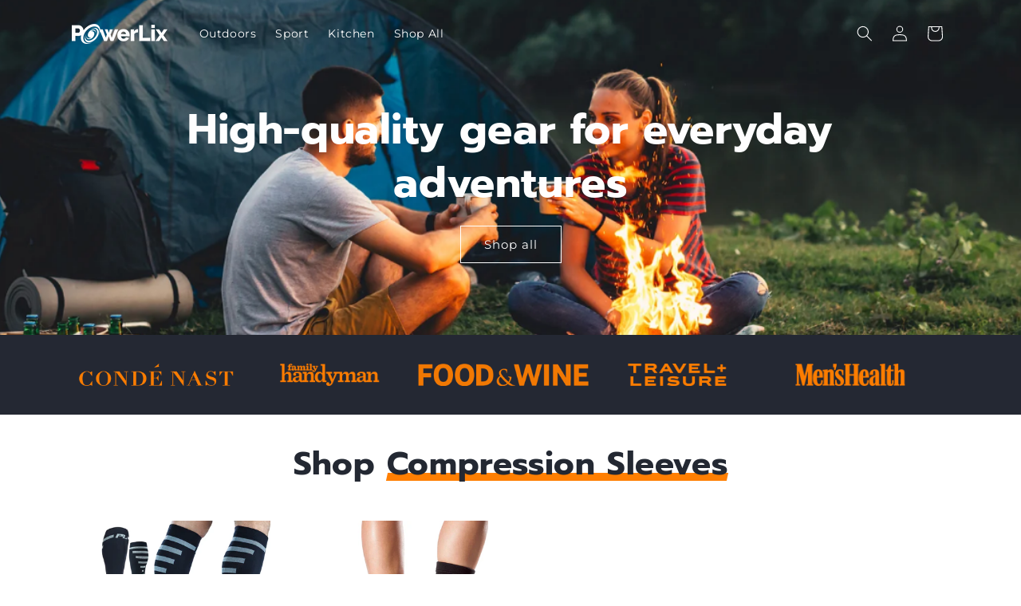

--- FILE ---
content_type: text/html; charset=utf-8
request_url: https://power-lix.com/
body_size: 31664
content:
<!doctype html>
<html class="no-js" lang="en">
  <head>
    <meta charset="utf-8">
    <meta http-equiv="X-UA-Compatible" content="IE=edge">
    <meta name="viewport" content="width=device-width,initial-scale=1">
    <meta name="theme-color" content="">
    <link rel="canonical" href="https://power-lix.com/"><link rel="preconnect" href="https://fonts.shopifycdn.com" crossorigin><title>
      PowerLix - Indoors and Outdoors
</title>

    
      <meta name="description" content="It&#39;s our mission to equip you with the products you need to take on any adventure.">
    

    

<meta property="og:site_name" content="PowerLix">
<meta property="og:url" content="https://power-lix.com/">
<meta property="og:title" content="PowerLix - Indoors and Outdoors">
<meta property="og:type" content="website">
<meta property="og:description" content="It&#39;s our mission to equip you with the products you need to take on any adventure."><meta property="og:image" content="http://power-lix.com/cdn/shop/files/PLX-shopify_logo.png?height=628&pad_color=ffffff&v=1710877355&width=1200">
  <meta property="og:image:secure_url" content="https://power-lix.com/cdn/shop/files/PLX-shopify_logo.png?height=628&pad_color=ffffff&v=1710877355&width=1200">
  <meta property="og:image:width" content="1200">
  <meta property="og:image:height" content="628"><meta name="twitter:card" content="summary_large_image">
<meta name="twitter:title" content="PowerLix - Indoors and Outdoors">
<meta name="twitter:description" content="It&#39;s our mission to equip you with the products you need to take on any adventure.">


    <script src="//power-lix.com/cdn/shop/t/28/assets/constants.js?v=58251544750838685771711135992" defer="defer"></script>
    <script src="//power-lix.com/cdn/shop/t/28/assets/pubsub.js?v=158357773527763999511711135992" defer="defer"></script>
    <script src="//power-lix.com/cdn/shop/t/28/assets/global.js?v=37284204640041572741711135992" defer="defer"></script><script src="//power-lix.com/cdn/shop/t/28/assets/animations.js?v=88693664871331136111711135992" defer="defer"></script><script>window.performance && window.performance.mark && window.performance.mark('shopify.content_for_header.start');</script><meta id="shopify-digital-wallet" name="shopify-digital-wallet" content="/14736310/digital_wallets/dialog">
<meta name="shopify-checkout-api-token" content="281e719056bb11e625ec9b8ab0266066">
<script async="async" src="/checkouts/internal/preloads.js?locale=en-US"></script>
<link rel="preconnect" href="https://shop.app" crossorigin="anonymous">
<script async="async" src="https://shop.app/checkouts/internal/preloads.js?locale=en-US&shop_id=14736310" crossorigin="anonymous"></script>
<script id="apple-pay-shop-capabilities" type="application/json">{"shopId":14736310,"countryCode":"US","currencyCode":"USD","merchantCapabilities":["supports3DS"],"merchantId":"gid:\/\/shopify\/Shop\/14736310","merchantName":"PowerLix","requiredBillingContactFields":["postalAddress","email"],"requiredShippingContactFields":["postalAddress","email"],"shippingType":"shipping","supportedNetworks":["visa","masterCard","amex","discover","elo","jcb"],"total":{"type":"pending","label":"PowerLix","amount":"1.00"},"shopifyPaymentsEnabled":true,"supportsSubscriptions":true}</script>
<script id="shopify-features" type="application/json">{"accessToken":"281e719056bb11e625ec9b8ab0266066","betas":["rich-media-storefront-analytics"],"domain":"power-lix.com","predictiveSearch":true,"shopId":14736310,"locale":"en"}</script>
<script>var Shopify = Shopify || {};
Shopify.shop = "powerlix.myshopify.com";
Shopify.locale = "en";
Shopify.currency = {"active":"USD","rate":"1.0"};
Shopify.country = "US";
Shopify.theme = {"name":"Updated 2024 PowerLix Storefront (Dawn)","id":167081574707,"schema_name":"Dawn","schema_version":"13.0.1","theme_store_id":887,"role":"main"};
Shopify.theme.handle = "null";
Shopify.theme.style = {"id":null,"handle":null};
Shopify.cdnHost = "power-lix.com/cdn";
Shopify.routes = Shopify.routes || {};
Shopify.routes.root = "/";</script>
<script type="module">!function(o){(o.Shopify=o.Shopify||{}).modules=!0}(window);</script>
<script>!function(o){function n(){var o=[];function n(){o.push(Array.prototype.slice.apply(arguments))}return n.q=o,n}var t=o.Shopify=o.Shopify||{};t.loadFeatures=n(),t.autoloadFeatures=n()}(window);</script>
<script>
  window.ShopifyPay = window.ShopifyPay || {};
  window.ShopifyPay.apiHost = "shop.app\/pay";
  window.ShopifyPay.redirectState = null;
</script>
<script id="shop-js-analytics" type="application/json">{"pageType":"index"}</script>
<script defer="defer" async type="module" src="//power-lix.com/cdn/shopifycloud/shop-js/modules/v2/client.init-shop-cart-sync_C5BV16lS.en.esm.js"></script>
<script defer="defer" async type="module" src="//power-lix.com/cdn/shopifycloud/shop-js/modules/v2/chunk.common_CygWptCX.esm.js"></script>
<script type="module">
  await import("//power-lix.com/cdn/shopifycloud/shop-js/modules/v2/client.init-shop-cart-sync_C5BV16lS.en.esm.js");
await import("//power-lix.com/cdn/shopifycloud/shop-js/modules/v2/chunk.common_CygWptCX.esm.js");

  window.Shopify.SignInWithShop?.initShopCartSync?.({"fedCMEnabled":true,"windoidEnabled":true});

</script>
<script>
  window.Shopify = window.Shopify || {};
  if (!window.Shopify.featureAssets) window.Shopify.featureAssets = {};
  window.Shopify.featureAssets['shop-js'] = {"shop-cart-sync":["modules/v2/client.shop-cart-sync_ZFArdW7E.en.esm.js","modules/v2/chunk.common_CygWptCX.esm.js"],"init-fed-cm":["modules/v2/client.init-fed-cm_CmiC4vf6.en.esm.js","modules/v2/chunk.common_CygWptCX.esm.js"],"shop-button":["modules/v2/client.shop-button_tlx5R9nI.en.esm.js","modules/v2/chunk.common_CygWptCX.esm.js"],"shop-cash-offers":["modules/v2/client.shop-cash-offers_DOA2yAJr.en.esm.js","modules/v2/chunk.common_CygWptCX.esm.js","modules/v2/chunk.modal_D71HUcav.esm.js"],"init-windoid":["modules/v2/client.init-windoid_sURxWdc1.en.esm.js","modules/v2/chunk.common_CygWptCX.esm.js"],"shop-toast-manager":["modules/v2/client.shop-toast-manager_ClPi3nE9.en.esm.js","modules/v2/chunk.common_CygWptCX.esm.js"],"init-shop-email-lookup-coordinator":["modules/v2/client.init-shop-email-lookup-coordinator_B8hsDcYM.en.esm.js","modules/v2/chunk.common_CygWptCX.esm.js"],"init-shop-cart-sync":["modules/v2/client.init-shop-cart-sync_C5BV16lS.en.esm.js","modules/v2/chunk.common_CygWptCX.esm.js"],"avatar":["modules/v2/client.avatar_BTnouDA3.en.esm.js"],"pay-button":["modules/v2/client.pay-button_FdsNuTd3.en.esm.js","modules/v2/chunk.common_CygWptCX.esm.js"],"init-customer-accounts":["modules/v2/client.init-customer-accounts_DxDtT_ad.en.esm.js","modules/v2/client.shop-login-button_C5VAVYt1.en.esm.js","modules/v2/chunk.common_CygWptCX.esm.js","modules/v2/chunk.modal_D71HUcav.esm.js"],"init-shop-for-new-customer-accounts":["modules/v2/client.init-shop-for-new-customer-accounts_ChsxoAhi.en.esm.js","modules/v2/client.shop-login-button_C5VAVYt1.en.esm.js","modules/v2/chunk.common_CygWptCX.esm.js","modules/v2/chunk.modal_D71HUcav.esm.js"],"shop-login-button":["modules/v2/client.shop-login-button_C5VAVYt1.en.esm.js","modules/v2/chunk.common_CygWptCX.esm.js","modules/v2/chunk.modal_D71HUcav.esm.js"],"init-customer-accounts-sign-up":["modules/v2/client.init-customer-accounts-sign-up_CPSyQ0Tj.en.esm.js","modules/v2/client.shop-login-button_C5VAVYt1.en.esm.js","modules/v2/chunk.common_CygWptCX.esm.js","modules/v2/chunk.modal_D71HUcav.esm.js"],"shop-follow-button":["modules/v2/client.shop-follow-button_Cva4Ekp9.en.esm.js","modules/v2/chunk.common_CygWptCX.esm.js","modules/v2/chunk.modal_D71HUcav.esm.js"],"checkout-modal":["modules/v2/client.checkout-modal_BPM8l0SH.en.esm.js","modules/v2/chunk.common_CygWptCX.esm.js","modules/v2/chunk.modal_D71HUcav.esm.js"],"lead-capture":["modules/v2/client.lead-capture_Bi8yE_yS.en.esm.js","modules/v2/chunk.common_CygWptCX.esm.js","modules/v2/chunk.modal_D71HUcav.esm.js"],"shop-login":["modules/v2/client.shop-login_D6lNrXab.en.esm.js","modules/v2/chunk.common_CygWptCX.esm.js","modules/v2/chunk.modal_D71HUcav.esm.js"],"payment-terms":["modules/v2/client.payment-terms_CZxnsJam.en.esm.js","modules/v2/chunk.common_CygWptCX.esm.js","modules/v2/chunk.modal_D71HUcav.esm.js"]};
</script>
<script>(function() {
  var isLoaded = false;
  function asyncLoad() {
    if (isLoaded) return;
    isLoaded = true;
    var urls = ["https:\/\/www.improvedcontactform.com\/icf.js?shop=powerlix.myshopify.com","https:\/\/cdn.popt.in\/pixel.js?id=d28d3a5ce72ac\u0026shop=powerlix.myshopify.com","https:\/\/static.klaviyo.com\/onsite\/js\/klaviyo.js?company_id=GUTxvN\u0026shop=powerlix.myshopify.com","https:\/\/search-us3.omegacommerce.com\/instant\/initjs?ID=3a372291-6441-4d71-bf35-4ce08b59dcf1\u0026shop=powerlix.myshopify.com"];
    for (var i = 0; i < urls.length; i++) {
      var s = document.createElement('script');
      s.type = 'text/javascript';
      s.async = true;
      s.src = urls[i];
      var x = document.getElementsByTagName('script')[0];
      x.parentNode.insertBefore(s, x);
    }
  };
  if(window.attachEvent) {
    window.attachEvent('onload', asyncLoad);
  } else {
    window.addEventListener('load', asyncLoad, false);
  }
})();</script>
<script id="__st">var __st={"a":14736310,"offset":-18000,"reqid":"0c7131b1-85ed-4395-a7d3-cbe5442316ff-1768635111","pageurl":"power-lix.com\/","u":"59c9ab2b7f2f","p":"home"};</script>
<script>window.ShopifyPaypalV4VisibilityTracking = true;</script>
<script id="captcha-bootstrap">!function(){'use strict';const t='contact',e='account',n='new_comment',o=[[t,t],['blogs',n],['comments',n],[t,'customer']],c=[[e,'customer_login'],[e,'guest_login'],[e,'recover_customer_password'],[e,'create_customer']],r=t=>t.map((([t,e])=>`form[action*='/${t}']:not([data-nocaptcha='true']) input[name='form_type'][value='${e}']`)).join(','),a=t=>()=>t?[...document.querySelectorAll(t)].map((t=>t.form)):[];function s(){const t=[...o],e=r(t);return a(e)}const i='password',u='form_key',d=['recaptcha-v3-token','g-recaptcha-response','h-captcha-response',i],f=()=>{try{return window.sessionStorage}catch{return}},m='__shopify_v',_=t=>t.elements[u];function p(t,e,n=!1){try{const o=window.sessionStorage,c=JSON.parse(o.getItem(e)),{data:r}=function(t){const{data:e,action:n}=t;return t[m]||n?{data:e,action:n}:{data:t,action:n}}(c);for(const[e,n]of Object.entries(r))t.elements[e]&&(t.elements[e].value=n);n&&o.removeItem(e)}catch(o){console.error('form repopulation failed',{error:o})}}const l='form_type',E='cptcha';function T(t){t.dataset[E]=!0}const w=window,h=w.document,L='Shopify',v='ce_forms',y='captcha';let A=!1;((t,e)=>{const n=(g='f06e6c50-85a8-45c8-87d0-21a2b65856fe',I='https://cdn.shopify.com/shopifycloud/storefront-forms-hcaptcha/ce_storefront_forms_captcha_hcaptcha.v1.5.2.iife.js',D={infoText:'Protected by hCaptcha',privacyText:'Privacy',termsText:'Terms'},(t,e,n)=>{const o=w[L][v],c=o.bindForm;if(c)return c(t,g,e,D).then(n);var r;o.q.push([[t,g,e,D],n]),r=I,A||(h.body.append(Object.assign(h.createElement('script'),{id:'captcha-provider',async:!0,src:r})),A=!0)});var g,I,D;w[L]=w[L]||{},w[L][v]=w[L][v]||{},w[L][v].q=[],w[L][y]=w[L][y]||{},w[L][y].protect=function(t,e){n(t,void 0,e),T(t)},Object.freeze(w[L][y]),function(t,e,n,w,h,L){const[v,y,A,g]=function(t,e,n){const i=e?o:[],u=t?c:[],d=[...i,...u],f=r(d),m=r(i),_=r(d.filter((([t,e])=>n.includes(e))));return[a(f),a(m),a(_),s()]}(w,h,L),I=t=>{const e=t.target;return e instanceof HTMLFormElement?e:e&&e.form},D=t=>v().includes(t);t.addEventListener('submit',(t=>{const e=I(t);if(!e)return;const n=D(e)&&!e.dataset.hcaptchaBound&&!e.dataset.recaptchaBound,o=_(e),c=g().includes(e)&&(!o||!o.value);(n||c)&&t.preventDefault(),c&&!n&&(function(t){try{if(!f())return;!function(t){const e=f();if(!e)return;const n=_(t);if(!n)return;const o=n.value;o&&e.removeItem(o)}(t);const e=Array.from(Array(32),(()=>Math.random().toString(36)[2])).join('');!function(t,e){_(t)||t.append(Object.assign(document.createElement('input'),{type:'hidden',name:u})),t.elements[u].value=e}(t,e),function(t,e){const n=f();if(!n)return;const o=[...t.querySelectorAll(`input[type='${i}']`)].map((({name:t})=>t)),c=[...d,...o],r={};for(const[a,s]of new FormData(t).entries())c.includes(a)||(r[a]=s);n.setItem(e,JSON.stringify({[m]:1,action:t.action,data:r}))}(t,e)}catch(e){console.error('failed to persist form',e)}}(e),e.submit())}));const S=(t,e)=>{t&&!t.dataset[E]&&(n(t,e.some((e=>e===t))),T(t))};for(const o of['focusin','change'])t.addEventListener(o,(t=>{const e=I(t);D(e)&&S(e,y())}));const B=e.get('form_key'),M=e.get(l),P=B&&M;t.addEventListener('DOMContentLoaded',(()=>{const t=y();if(P)for(const e of t)e.elements[l].value===M&&p(e,B);[...new Set([...A(),...v().filter((t=>'true'===t.dataset.shopifyCaptcha))])].forEach((e=>S(e,t)))}))}(h,new URLSearchParams(w.location.search),n,t,e,['guest_login'])})(!0,!0)}();</script>
<script integrity="sha256-4kQ18oKyAcykRKYeNunJcIwy7WH5gtpwJnB7kiuLZ1E=" data-source-attribution="shopify.loadfeatures" defer="defer" src="//power-lix.com/cdn/shopifycloud/storefront/assets/storefront/load_feature-a0a9edcb.js" crossorigin="anonymous"></script>
<script crossorigin="anonymous" defer="defer" src="//power-lix.com/cdn/shopifycloud/storefront/assets/shopify_pay/storefront-65b4c6d7.js?v=20250812"></script>
<script data-source-attribution="shopify.dynamic_checkout.dynamic.init">var Shopify=Shopify||{};Shopify.PaymentButton=Shopify.PaymentButton||{isStorefrontPortableWallets:!0,init:function(){window.Shopify.PaymentButton.init=function(){};var t=document.createElement("script");t.src="https://power-lix.com/cdn/shopifycloud/portable-wallets/latest/portable-wallets.en.js",t.type="module",document.head.appendChild(t)}};
</script>
<script data-source-attribution="shopify.dynamic_checkout.buyer_consent">
  function portableWalletsHideBuyerConsent(e){var t=document.getElementById("shopify-buyer-consent"),n=document.getElementById("shopify-subscription-policy-button");t&&n&&(t.classList.add("hidden"),t.setAttribute("aria-hidden","true"),n.removeEventListener("click",e))}function portableWalletsShowBuyerConsent(e){var t=document.getElementById("shopify-buyer-consent"),n=document.getElementById("shopify-subscription-policy-button");t&&n&&(t.classList.remove("hidden"),t.removeAttribute("aria-hidden"),n.addEventListener("click",e))}window.Shopify?.PaymentButton&&(window.Shopify.PaymentButton.hideBuyerConsent=portableWalletsHideBuyerConsent,window.Shopify.PaymentButton.showBuyerConsent=portableWalletsShowBuyerConsent);
</script>
<script data-source-attribution="shopify.dynamic_checkout.cart.bootstrap">document.addEventListener("DOMContentLoaded",(function(){function t(){return document.querySelector("shopify-accelerated-checkout-cart, shopify-accelerated-checkout")}if(t())Shopify.PaymentButton.init();else{new MutationObserver((function(e,n){t()&&(Shopify.PaymentButton.init(),n.disconnect())})).observe(document.body,{childList:!0,subtree:!0})}}));
</script>
<link id="shopify-accelerated-checkout-styles" rel="stylesheet" media="screen" href="https://power-lix.com/cdn/shopifycloud/portable-wallets/latest/accelerated-checkout-backwards-compat.css" crossorigin="anonymous">
<style id="shopify-accelerated-checkout-cart">
        #shopify-buyer-consent {
  margin-top: 1em;
  display: inline-block;
  width: 100%;
}

#shopify-buyer-consent.hidden {
  display: none;
}

#shopify-subscription-policy-button {
  background: none;
  border: none;
  padding: 0;
  text-decoration: underline;
  font-size: inherit;
  cursor: pointer;
}

#shopify-subscription-policy-button::before {
  box-shadow: none;
}

      </style>
<script id="sections-script" data-sections="header" defer="defer" src="//power-lix.com/cdn/shop/t/28/compiled_assets/scripts.js?v=845"></script>
<script>window.performance && window.performance.mark && window.performance.mark('shopify.content_for_header.end');</script>


    <style data-shopify>
      @font-face {
  font-family: Montserrat;
  font-weight: 400;
  font-style: normal;
  font-display: swap;
  src: url("//power-lix.com/cdn/fonts/montserrat/montserrat_n4.81949fa0ac9fd2021e16436151e8eaa539321637.woff2") format("woff2"),
       url("//power-lix.com/cdn/fonts/montserrat/montserrat_n4.a6c632ca7b62da89c3594789ba828388aac693fe.woff") format("woff");
}

      @font-face {
  font-family: Montserrat;
  font-weight: 700;
  font-style: normal;
  font-display: swap;
  src: url("//power-lix.com/cdn/fonts/montserrat/montserrat_n7.3c434e22befd5c18a6b4afadb1e3d77c128c7939.woff2") format("woff2"),
       url("//power-lix.com/cdn/fonts/montserrat/montserrat_n7.5d9fa6e2cae713c8fb539a9876489d86207fe957.woff") format("woff");
}

      @font-face {
  font-family: Montserrat;
  font-weight: 400;
  font-style: italic;
  font-display: swap;
  src: url("//power-lix.com/cdn/fonts/montserrat/montserrat_i4.5a4ea298b4789e064f62a29aafc18d41f09ae59b.woff2") format("woff2"),
       url("//power-lix.com/cdn/fonts/montserrat/montserrat_i4.072b5869c5e0ed5b9d2021e4c2af132e16681ad2.woff") format("woff");
}

      @font-face {
  font-family: Montserrat;
  font-weight: 700;
  font-style: italic;
  font-display: swap;
  src: url("//power-lix.com/cdn/fonts/montserrat/montserrat_i7.a0d4a463df4f146567d871890ffb3c80408e7732.woff2") format("woff2"),
       url("//power-lix.com/cdn/fonts/montserrat/montserrat_i7.f6ec9f2a0681acc6f8152c40921d2a4d2e1a2c78.woff") format("woff");
}

      @font-face {
  font-family: Prompt;
  font-weight: 700;
  font-style: normal;
  font-display: swap;
  src: url("//power-lix.com/cdn/fonts/prompt/prompt_n7.b02601183b05e61fa7be166e9ccbe02488df9d4e.woff2") format("woff2"),
       url("//power-lix.com/cdn/fonts/prompt/prompt_n7.0d3eedf3dbfa531020ce942da8ca46feac5ed856.woff") format("woff");
}


      
        :root,
        .color-background-1 {
          --color-background: 255,255,255;
        
          --gradient-background: #ffffff;
        

        

        --color-foreground: 35,40,50;
        --color-background-contrast: 191,191,191;
        --color-shadow: 18,18,18;
        --color-button: 35,40,50;
        --color-button-text: 255,255,255;
        --color-secondary-button: 255,255,255;
        --color-secondary-button-text: 18,18,18;
        --color-link: 18,18,18;
        --color-badge-foreground: 35,40,50;
        --color-badge-background: 255,255,255;
        --color-badge-border: 35,40,50;
        --payment-terms-background-color: rgb(255 255 255);
      }
      
        
        .color-background-2 {
          --color-background: 239,239,240;
        
          --gradient-background: #efeff0;
        

        

        --color-foreground: 18,18,18;
        --color-background-contrast: 173,173,178;
        --color-shadow: 18,18,18;
        --color-button: 255,127,2;
        --color-button-text: 239,239,240;
        --color-secondary-button: 239,239,240;
        --color-secondary-button-text: 18,18,18;
        --color-link: 18,18,18;
        --color-badge-foreground: 18,18,18;
        --color-badge-background: 239,239,240;
        --color-badge-border: 18,18,18;
        --payment-terms-background-color: rgb(239 239 240);
      }
      
        
        .color-inverse {
          --color-background: 36,40,51;
        
          --gradient-background: #242833;
        

        

        --color-foreground: 255,255,255;
        --color-background-contrast: 47,52,66;
        --color-shadow: 18,18,18;
        --color-button: 255,255,255;
        --color-button-text: 35,40,50;
        --color-secondary-button: 36,40,51;
        --color-secondary-button-text: 255,255,255;
        --color-link: 255,255,255;
        --color-badge-foreground: 255,255,255;
        --color-badge-background: 36,40,51;
        --color-badge-border: 255,255,255;
        --payment-terms-background-color: rgb(36 40 51);
      }
      
        
        .color-accent-1 {
          --color-background: 18,18,18;
        
          --gradient-background: #121212;
        

        

        --color-foreground: 255,255,255;
        --color-background-contrast: 146,146,146;
        --color-shadow: 18,18,18;
        --color-button: 255,255,255;
        --color-button-text: 18,18,18;
        --color-secondary-button: 18,18,18;
        --color-secondary-button-text: 255,255,255;
        --color-link: 255,255,255;
        --color-badge-foreground: 255,255,255;
        --color-badge-background: 18,18,18;
        --color-badge-border: 255,255,255;
        --payment-terms-background-color: rgb(18 18 18);
      }
      
        
        .color-accent-2 {
          --color-background: 255,127,2;
        
          --gradient-background: #ff7f02;
        

        

        --color-foreground: 255,255,255;
        --color-background-contrast: 130,64,0;
        --color-shadow: 18,18,18;
        --color-button: 255,255,255;
        --color-button-text: 255,127,2;
        --color-secondary-button: 255,127,2;
        --color-secondary-button-text: 255,255,255;
        --color-link: 255,255,255;
        --color-badge-foreground: 255,255,255;
        --color-badge-background: 255,127,2;
        --color-badge-border: 255,255,255;
        --payment-terms-background-color: rgb(255 127 2);
      }
      

      body, .color-background-1, .color-background-2, .color-inverse, .color-accent-1, .color-accent-2 {
        color: rgba(var(--color-foreground), 0.75);
        background-color: rgb(var(--color-background));
      }

      :root {
        --font-body-family: Montserrat, sans-serif;
        --font-body-style: normal;
        --font-body-weight: 400;
        --font-body-weight-bold: 700;

        --font-heading-family: Prompt, sans-serif;
        --font-heading-style: normal;
        --font-heading-weight: 700;

        --font-body-scale: 1.0;
        --font-heading-scale: 1.0;

        --media-padding: px;
        --media-border-opacity: 0.05;
        --media-border-width: 1px;
        --media-radius: 0px;
        --media-shadow-opacity: 0.0;
        --media-shadow-horizontal-offset: 0px;
        --media-shadow-vertical-offset: 4px;
        --media-shadow-blur-radius: 5px;
        --media-shadow-visible: 0;

        --page-width: 120rem;
        --page-width-margin: 0rem;

        --product-card-image-padding: 2.0rem;
        --product-card-corner-radius: 0.0rem;
        --product-card-text-alignment: left;
        --product-card-border-width: 0.0rem;
        --product-card-border-opacity: 0.1;
        --product-card-shadow-opacity: 0.0;
        --product-card-shadow-visible: 0;
        --product-card-shadow-horizontal-offset: 0.0rem;
        --product-card-shadow-vertical-offset: 0.4rem;
        --product-card-shadow-blur-radius: 0.5rem;

        --collection-card-image-padding: 0.0rem;
        --collection-card-corner-radius: 0.0rem;
        --collection-card-text-alignment: left;
        --collection-card-border-width: 0.0rem;
        --collection-card-border-opacity: 0.1;
        --collection-card-shadow-opacity: 0.0;
        --collection-card-shadow-visible: 0;
        --collection-card-shadow-horizontal-offset: 0.0rem;
        --collection-card-shadow-vertical-offset: 0.4rem;
        --collection-card-shadow-blur-radius: 0.5rem;

        --blog-card-image-padding: 0.0rem;
        --blog-card-corner-radius: 0.0rem;
        --blog-card-text-alignment: left;
        --blog-card-border-width: 0.0rem;
        --blog-card-border-opacity: 0.1;
        --blog-card-shadow-opacity: 0.0;
        --blog-card-shadow-visible: 0;
        --blog-card-shadow-horizontal-offset: 0.0rem;
        --blog-card-shadow-vertical-offset: 0.4rem;
        --blog-card-shadow-blur-radius: 0.5rem;

        --badge-corner-radius: 4.0rem;

        --popup-border-width: 1px;
        --popup-border-opacity: 0.1;
        --popup-corner-radius: 0px;
        --popup-shadow-opacity: 0.05;
        --popup-shadow-horizontal-offset: 0px;
        --popup-shadow-vertical-offset: 4px;
        --popup-shadow-blur-radius: 5px;

        --drawer-border-width: 1px;
        --drawer-border-opacity: 0.1;
        --drawer-shadow-opacity: 0.0;
        --drawer-shadow-horizontal-offset: 0px;
        --drawer-shadow-vertical-offset: 4px;
        --drawer-shadow-blur-radius: 5px;

        --spacing-sections-desktop: 0px;
        --spacing-sections-mobile: 0px;

        --grid-desktop-vertical-spacing: 8px;
        --grid-desktop-horizontal-spacing: 4px;
        --grid-mobile-vertical-spacing: 4px;
        --grid-mobile-horizontal-spacing: 2px;

        --text-boxes-border-opacity: 0.1;
        --text-boxes-border-width: 0px;
        --text-boxes-radius: 0px;
        --text-boxes-shadow-opacity: 0.0;
        --text-boxes-shadow-visible: 0;
        --text-boxes-shadow-horizontal-offset: 0px;
        --text-boxes-shadow-vertical-offset: 4px;
        --text-boxes-shadow-blur-radius: 5px;

        --buttons-radius: 0px;
        --buttons-radius-outset: 0px;
        --buttons-border-width: 1px;
        --buttons-border-opacity: 1.0;
        --buttons-shadow-opacity: 0.0;
        --buttons-shadow-visible: 0;
        --buttons-shadow-horizontal-offset: 0px;
        --buttons-shadow-vertical-offset: 4px;
        --buttons-shadow-blur-radius: 5px;
        --buttons-border-offset: 0px;

        --inputs-radius: 0px;
        --inputs-border-width: 1px;
        --inputs-border-opacity: 0.55;
        --inputs-shadow-opacity: 0.0;
        --inputs-shadow-horizontal-offset: 0px;
        --inputs-margin-offset: 0px;
        --inputs-shadow-vertical-offset: 4px;
        --inputs-shadow-blur-radius: 5px;
        --inputs-radius-outset: 0px;

        --variant-pills-radius: 40px;
        --variant-pills-border-width: 1px;
        --variant-pills-border-opacity: 0.55;
        --variant-pills-shadow-opacity: 0.0;
        --variant-pills-shadow-horizontal-offset: 0px;
        --variant-pills-shadow-vertical-offset: 4px;
        --variant-pills-shadow-blur-radius: 5px;
      }

      *,
      *::before,
      *::after {
        box-sizing: inherit;
      }

      html {
        box-sizing: border-box;
        font-size: calc(var(--font-body-scale) * 62.5%);
        height: 100%;
      }

      body {
        display: grid;
        grid-template-rows: auto auto 1fr auto;
        grid-template-columns: 100%;
        min-height: 100%;
        margin: 0;
        font-size: 1.5rem;
        letter-spacing: 0.06rem;
        line-height: calc(1 + 0.8 / var(--font-body-scale));
        font-family: var(--font-body-family);
        font-style: var(--font-body-style);
        font-weight: var(--font-body-weight);
      }

      @media screen and (min-width: 750px) {
        body {
          font-size: 1.6rem;
        }
      }
    </style>

    <link href="//power-lix.com/cdn/shop/t/28/assets/base.css?v=18513114635433412891711135992" rel="stylesheet" type="text/css" media="all" />
<link rel="preload" as="font" href="//power-lix.com/cdn/fonts/montserrat/montserrat_n4.81949fa0ac9fd2021e16436151e8eaa539321637.woff2" type="font/woff2" crossorigin><link rel="preload" as="font" href="//power-lix.com/cdn/fonts/prompt/prompt_n7.b02601183b05e61fa7be166e9ccbe02488df9d4e.woff2" type="font/woff2" crossorigin><link
        rel="stylesheet"
        href="//power-lix.com/cdn/shop/t/28/assets/component-predictive-search.css?v=118923337488134913561711135992"
        media="print"
        onload="this.media='all'"
      ><script>
      document.documentElement.className = document.documentElement.className.replace('no-js', 'js');
      if (Shopify.designMode) {
        document.documentElement.classList.add('shopify-design-mode');
      }
    </script>
    

  <style>
	.scrolled-past-header .header-wrapper {
		background: #242833;
	}

	.header-wrapper {
		position: absolute;
		width: 100%;
		background: transparent;
		border-bottom: 0;
	}
  </style>


  <style>
.multicolumn-card a {
  position: relative;
  transition: 0.2s;
  font-size: 3rem;
}
.multicolumn-card a::after {
  content: "";
  background-color: #ff7f02;
  position: absolute;
  bottom: 0;
  left: 0;
  height: 2px;
  width: 0;
  transition: 0.2s;
}
.multicolumn-card a:hover,
.multicolumn-card a:focus {
  color: #ff7f02 !important;
}
.multicolumn-card a:hover::after,
.multicolumn-card a:focus::after {
  background-color: #ff7f02;
  width: 100%;
}
</style>

<style>
h1 strong, h2 strong {
  position: relative;
  display: inline-block; 
}

h1 strong::before, h2 strong::before {
  content: "";
  position: absolute;
  left: 0; /* Starts from the very left of the <strong> text */
  bottom: 0.5rem; /* Position it right under the text */
  width: 100%; /* Matches the width of the <strong> text */
  height: 1rem; /* Adjust the height to your liking */
  transform: skew(-12deg); /* Keep the skew effect if desired */
  background: #FF7F02; /* Your chosen highlight color */
  z-index: -1;
}

  .banner__buttons {
  transition: 0.4s ease;
  z-index: 1;
  display: inline-block;
  overflow: hidden;
  position: relative;
}
.banner__buttons:before,
.banner__buttons:after {
  background: #ff7f02;
  transition: 0.3s ease;
  content: "";
  position: absolute;
  z-index: -1;
}

.banner__buttons:before {
  top: 0;
  right: 0;
  bottom: 0;
  left: 100%;
}

.banner__buttons:hover:before {
  left: 0;
}

</style>
  


<link href="https://monorail-edge.shopifysvc.com" rel="dns-prefetch">
<script>(function(){if ("sendBeacon" in navigator && "performance" in window) {try {var session_token_from_headers = performance.getEntriesByType('navigation')[0].serverTiming.find(x => x.name == '_s').description;} catch {var session_token_from_headers = undefined;}var session_cookie_matches = document.cookie.match(/_shopify_s=([^;]*)/);var session_token_from_cookie = session_cookie_matches && session_cookie_matches.length === 2 ? session_cookie_matches[1] : "";var session_token = session_token_from_headers || session_token_from_cookie || "";function handle_abandonment_event(e) {var entries = performance.getEntries().filter(function(entry) {return /monorail-edge.shopifysvc.com/.test(entry.name);});if (!window.abandonment_tracked && entries.length === 0) {window.abandonment_tracked = true;var currentMs = Date.now();var navigation_start = performance.timing.navigationStart;var payload = {shop_id: 14736310,url: window.location.href,navigation_start,duration: currentMs - navigation_start,session_token,page_type: "index"};window.navigator.sendBeacon("https://monorail-edge.shopifysvc.com/v1/produce", JSON.stringify({schema_id: "online_store_buyer_site_abandonment/1.1",payload: payload,metadata: {event_created_at_ms: currentMs,event_sent_at_ms: currentMs}}));}}window.addEventListener('pagehide', handle_abandonment_event);}}());</script>
<script id="web-pixels-manager-setup">(function e(e,d,r,n,o){if(void 0===o&&(o={}),!Boolean(null===(a=null===(i=window.Shopify)||void 0===i?void 0:i.analytics)||void 0===a?void 0:a.replayQueue)){var i,a;window.Shopify=window.Shopify||{};var t=window.Shopify;t.analytics=t.analytics||{};var s=t.analytics;s.replayQueue=[],s.publish=function(e,d,r){return s.replayQueue.push([e,d,r]),!0};try{self.performance.mark("wpm:start")}catch(e){}var l=function(){var e={modern:/Edge?\/(1{2}[4-9]|1[2-9]\d|[2-9]\d{2}|\d{4,})\.\d+(\.\d+|)|Firefox\/(1{2}[4-9]|1[2-9]\d|[2-9]\d{2}|\d{4,})\.\d+(\.\d+|)|Chrom(ium|e)\/(9{2}|\d{3,})\.\d+(\.\d+|)|(Maci|X1{2}).+ Version\/(15\.\d+|(1[6-9]|[2-9]\d|\d{3,})\.\d+)([,.]\d+|)( \(\w+\)|)( Mobile\/\w+|) Safari\/|Chrome.+OPR\/(9{2}|\d{3,})\.\d+\.\d+|(CPU[ +]OS|iPhone[ +]OS|CPU[ +]iPhone|CPU IPhone OS|CPU iPad OS)[ +]+(15[._]\d+|(1[6-9]|[2-9]\d|\d{3,})[._]\d+)([._]\d+|)|Android:?[ /-](13[3-9]|1[4-9]\d|[2-9]\d{2}|\d{4,})(\.\d+|)(\.\d+|)|Android.+Firefox\/(13[5-9]|1[4-9]\d|[2-9]\d{2}|\d{4,})\.\d+(\.\d+|)|Android.+Chrom(ium|e)\/(13[3-9]|1[4-9]\d|[2-9]\d{2}|\d{4,})\.\d+(\.\d+|)|SamsungBrowser\/([2-9]\d|\d{3,})\.\d+/,legacy:/Edge?\/(1[6-9]|[2-9]\d|\d{3,})\.\d+(\.\d+|)|Firefox\/(5[4-9]|[6-9]\d|\d{3,})\.\d+(\.\d+|)|Chrom(ium|e)\/(5[1-9]|[6-9]\d|\d{3,})\.\d+(\.\d+|)([\d.]+$|.*Safari\/(?![\d.]+ Edge\/[\d.]+$))|(Maci|X1{2}).+ Version\/(10\.\d+|(1[1-9]|[2-9]\d|\d{3,})\.\d+)([,.]\d+|)( \(\w+\)|)( Mobile\/\w+|) Safari\/|Chrome.+OPR\/(3[89]|[4-9]\d|\d{3,})\.\d+\.\d+|(CPU[ +]OS|iPhone[ +]OS|CPU[ +]iPhone|CPU IPhone OS|CPU iPad OS)[ +]+(10[._]\d+|(1[1-9]|[2-9]\d|\d{3,})[._]\d+)([._]\d+|)|Android:?[ /-](13[3-9]|1[4-9]\d|[2-9]\d{2}|\d{4,})(\.\d+|)(\.\d+|)|Mobile Safari.+OPR\/([89]\d|\d{3,})\.\d+\.\d+|Android.+Firefox\/(13[5-9]|1[4-9]\d|[2-9]\d{2}|\d{4,})\.\d+(\.\d+|)|Android.+Chrom(ium|e)\/(13[3-9]|1[4-9]\d|[2-9]\d{2}|\d{4,})\.\d+(\.\d+|)|Android.+(UC? ?Browser|UCWEB|U3)[ /]?(15\.([5-9]|\d{2,})|(1[6-9]|[2-9]\d|\d{3,})\.\d+)\.\d+|SamsungBrowser\/(5\.\d+|([6-9]|\d{2,})\.\d+)|Android.+MQ{2}Browser\/(14(\.(9|\d{2,})|)|(1[5-9]|[2-9]\d|\d{3,})(\.\d+|))(\.\d+|)|K[Aa][Ii]OS\/(3\.\d+|([4-9]|\d{2,})\.\d+)(\.\d+|)/},d=e.modern,r=e.legacy,n=navigator.userAgent;return n.match(d)?"modern":n.match(r)?"legacy":"unknown"}(),u="modern"===l?"modern":"legacy",c=(null!=n?n:{modern:"",legacy:""})[u],f=function(e){return[e.baseUrl,"/wpm","/b",e.hashVersion,"modern"===e.buildTarget?"m":"l",".js"].join("")}({baseUrl:d,hashVersion:r,buildTarget:u}),m=function(e){var d=e.version,r=e.bundleTarget,n=e.surface,o=e.pageUrl,i=e.monorailEndpoint;return{emit:function(e){var a=e.status,t=e.errorMsg,s=(new Date).getTime(),l=JSON.stringify({metadata:{event_sent_at_ms:s},events:[{schema_id:"web_pixels_manager_load/3.1",payload:{version:d,bundle_target:r,page_url:o,status:a,surface:n,error_msg:t},metadata:{event_created_at_ms:s}}]});if(!i)return console&&console.warn&&console.warn("[Web Pixels Manager] No Monorail endpoint provided, skipping logging."),!1;try{return self.navigator.sendBeacon.bind(self.navigator)(i,l)}catch(e){}var u=new XMLHttpRequest;try{return u.open("POST",i,!0),u.setRequestHeader("Content-Type","text/plain"),u.send(l),!0}catch(e){return console&&console.warn&&console.warn("[Web Pixels Manager] Got an unhandled error while logging to Monorail."),!1}}}}({version:r,bundleTarget:l,surface:e.surface,pageUrl:self.location.href,monorailEndpoint:e.monorailEndpoint});try{o.browserTarget=l,function(e){var d=e.src,r=e.async,n=void 0===r||r,o=e.onload,i=e.onerror,a=e.sri,t=e.scriptDataAttributes,s=void 0===t?{}:t,l=document.createElement("script"),u=document.querySelector("head"),c=document.querySelector("body");if(l.async=n,l.src=d,a&&(l.integrity=a,l.crossOrigin="anonymous"),s)for(var f in s)if(Object.prototype.hasOwnProperty.call(s,f))try{l.dataset[f]=s[f]}catch(e){}if(o&&l.addEventListener("load",o),i&&l.addEventListener("error",i),u)u.appendChild(l);else{if(!c)throw new Error("Did not find a head or body element to append the script");c.appendChild(l)}}({src:f,async:!0,onload:function(){if(!function(){var e,d;return Boolean(null===(d=null===(e=window.Shopify)||void 0===e?void 0:e.analytics)||void 0===d?void 0:d.initialized)}()){var d=window.webPixelsManager.init(e)||void 0;if(d){var r=window.Shopify.analytics;r.replayQueue.forEach((function(e){var r=e[0],n=e[1],o=e[2];d.publishCustomEvent(r,n,o)})),r.replayQueue=[],r.publish=d.publishCustomEvent,r.visitor=d.visitor,r.initialized=!0}}},onerror:function(){return m.emit({status:"failed",errorMsg:"".concat(f," has failed to load")})},sri:function(e){var d=/^sha384-[A-Za-z0-9+/=]+$/;return"string"==typeof e&&d.test(e)}(c)?c:"",scriptDataAttributes:o}),m.emit({status:"loading"})}catch(e){m.emit({status:"failed",errorMsg:(null==e?void 0:e.message)||"Unknown error"})}}})({shopId: 14736310,storefrontBaseUrl: "https://power-lix.com",extensionsBaseUrl: "https://extensions.shopifycdn.com/cdn/shopifycloud/web-pixels-manager",monorailEndpoint: "https://monorail-edge.shopifysvc.com/unstable/produce_batch",surface: "storefront-renderer",enabledBetaFlags: ["2dca8a86"],webPixelsConfigList: [{"id":"shopify-app-pixel","configuration":"{}","eventPayloadVersion":"v1","runtimeContext":"STRICT","scriptVersion":"0450","apiClientId":"shopify-pixel","type":"APP","privacyPurposes":["ANALYTICS","MARKETING"]},{"id":"shopify-custom-pixel","eventPayloadVersion":"v1","runtimeContext":"LAX","scriptVersion":"0450","apiClientId":"shopify-pixel","type":"CUSTOM","privacyPurposes":["ANALYTICS","MARKETING"]}],isMerchantRequest: false,initData: {"shop":{"name":"PowerLix","paymentSettings":{"currencyCode":"USD"},"myshopifyDomain":"powerlix.myshopify.com","countryCode":"US","storefrontUrl":"https:\/\/power-lix.com"},"customer":null,"cart":null,"checkout":null,"productVariants":[],"purchasingCompany":null},},"https://power-lix.com/cdn","fcfee988w5aeb613cpc8e4bc33m6693e112",{"modern":"","legacy":""},{"shopId":"14736310","storefrontBaseUrl":"https:\/\/power-lix.com","extensionBaseUrl":"https:\/\/extensions.shopifycdn.com\/cdn\/shopifycloud\/web-pixels-manager","surface":"storefront-renderer","enabledBetaFlags":"[\"2dca8a86\"]","isMerchantRequest":"false","hashVersion":"fcfee988w5aeb613cpc8e4bc33m6693e112","publish":"custom","events":"[[\"page_viewed\",{}]]"});</script><script>
  window.ShopifyAnalytics = window.ShopifyAnalytics || {};
  window.ShopifyAnalytics.meta = window.ShopifyAnalytics.meta || {};
  window.ShopifyAnalytics.meta.currency = 'USD';
  var meta = {"page":{"pageType":"home","requestId":"0c7131b1-85ed-4395-a7d3-cbe5442316ff-1768635111"}};
  for (var attr in meta) {
    window.ShopifyAnalytics.meta[attr] = meta[attr];
  }
</script>
<script class="analytics">
  (function () {
    var customDocumentWrite = function(content) {
      var jquery = null;

      if (window.jQuery) {
        jquery = window.jQuery;
      } else if (window.Checkout && window.Checkout.$) {
        jquery = window.Checkout.$;
      }

      if (jquery) {
        jquery('body').append(content);
      }
    };

    var hasLoggedConversion = function(token) {
      if (token) {
        return document.cookie.indexOf('loggedConversion=' + token) !== -1;
      }
      return false;
    }

    var setCookieIfConversion = function(token) {
      if (token) {
        var twoMonthsFromNow = new Date(Date.now());
        twoMonthsFromNow.setMonth(twoMonthsFromNow.getMonth() + 2);

        document.cookie = 'loggedConversion=' + token + '; expires=' + twoMonthsFromNow;
      }
    }

    var trekkie = window.ShopifyAnalytics.lib = window.trekkie = window.trekkie || [];
    if (trekkie.integrations) {
      return;
    }
    trekkie.methods = [
      'identify',
      'page',
      'ready',
      'track',
      'trackForm',
      'trackLink'
    ];
    trekkie.factory = function(method) {
      return function() {
        var args = Array.prototype.slice.call(arguments);
        args.unshift(method);
        trekkie.push(args);
        return trekkie;
      };
    };
    for (var i = 0; i < trekkie.methods.length; i++) {
      var key = trekkie.methods[i];
      trekkie[key] = trekkie.factory(key);
    }
    trekkie.load = function(config) {
      trekkie.config = config || {};
      trekkie.config.initialDocumentCookie = document.cookie;
      var first = document.getElementsByTagName('script')[0];
      var script = document.createElement('script');
      script.type = 'text/javascript';
      script.onerror = function(e) {
        var scriptFallback = document.createElement('script');
        scriptFallback.type = 'text/javascript';
        scriptFallback.onerror = function(error) {
                var Monorail = {
      produce: function produce(monorailDomain, schemaId, payload) {
        var currentMs = new Date().getTime();
        var event = {
          schema_id: schemaId,
          payload: payload,
          metadata: {
            event_created_at_ms: currentMs,
            event_sent_at_ms: currentMs
          }
        };
        return Monorail.sendRequest("https://" + monorailDomain + "/v1/produce", JSON.stringify(event));
      },
      sendRequest: function sendRequest(endpointUrl, payload) {
        // Try the sendBeacon API
        if (window && window.navigator && typeof window.navigator.sendBeacon === 'function' && typeof window.Blob === 'function' && !Monorail.isIos12()) {
          var blobData = new window.Blob([payload], {
            type: 'text/plain'
          });

          if (window.navigator.sendBeacon(endpointUrl, blobData)) {
            return true;
          } // sendBeacon was not successful

        } // XHR beacon

        var xhr = new XMLHttpRequest();

        try {
          xhr.open('POST', endpointUrl);
          xhr.setRequestHeader('Content-Type', 'text/plain');
          xhr.send(payload);
        } catch (e) {
          console.log(e);
        }

        return false;
      },
      isIos12: function isIos12() {
        return window.navigator.userAgent.lastIndexOf('iPhone; CPU iPhone OS 12_') !== -1 || window.navigator.userAgent.lastIndexOf('iPad; CPU OS 12_') !== -1;
      }
    };
    Monorail.produce('monorail-edge.shopifysvc.com',
      'trekkie_storefront_load_errors/1.1',
      {shop_id: 14736310,
      theme_id: 167081574707,
      app_name: "storefront",
      context_url: window.location.href,
      source_url: "//power-lix.com/cdn/s/trekkie.storefront.cd680fe47e6c39ca5d5df5f0a32d569bc48c0f27.min.js"});

        };
        scriptFallback.async = true;
        scriptFallback.src = '//power-lix.com/cdn/s/trekkie.storefront.cd680fe47e6c39ca5d5df5f0a32d569bc48c0f27.min.js';
        first.parentNode.insertBefore(scriptFallback, first);
      };
      script.async = true;
      script.src = '//power-lix.com/cdn/s/trekkie.storefront.cd680fe47e6c39ca5d5df5f0a32d569bc48c0f27.min.js';
      first.parentNode.insertBefore(script, first);
    };
    trekkie.load(
      {"Trekkie":{"appName":"storefront","development":false,"defaultAttributes":{"shopId":14736310,"isMerchantRequest":null,"themeId":167081574707,"themeCityHash":"13424297733149407462","contentLanguage":"en","currency":"USD","eventMetadataId":"089641f9-2fea-416d-96fa-e4a8625723b9"},"isServerSideCookieWritingEnabled":true,"monorailRegion":"shop_domain","enabledBetaFlags":["65f19447"]},"Session Attribution":{},"S2S":{"facebookCapiEnabled":false,"source":"trekkie-storefront-renderer","apiClientId":580111}}
    );

    var loaded = false;
    trekkie.ready(function() {
      if (loaded) return;
      loaded = true;

      window.ShopifyAnalytics.lib = window.trekkie;

      var originalDocumentWrite = document.write;
      document.write = customDocumentWrite;
      try { window.ShopifyAnalytics.merchantGoogleAnalytics.call(this); } catch(error) {};
      document.write = originalDocumentWrite;

      window.ShopifyAnalytics.lib.page(null,{"pageType":"home","requestId":"0c7131b1-85ed-4395-a7d3-cbe5442316ff-1768635111","shopifyEmitted":true});

      var match = window.location.pathname.match(/checkouts\/(.+)\/(thank_you|post_purchase)/)
      var token = match? match[1]: undefined;
      if (!hasLoggedConversion(token)) {
        setCookieIfConversion(token);
        
      }
    });


        var eventsListenerScript = document.createElement('script');
        eventsListenerScript.async = true;
        eventsListenerScript.src = "//power-lix.com/cdn/shopifycloud/storefront/assets/shop_events_listener-3da45d37.js";
        document.getElementsByTagName('head')[0].appendChild(eventsListenerScript);

})();</script>
<script
  defer
  src="https://power-lix.com/cdn/shopifycloud/perf-kit/shopify-perf-kit-3.0.4.min.js"
  data-application="storefront-renderer"
  data-shop-id="14736310"
  data-render-region="gcp-us-central1"
  data-page-type="index"
  data-theme-instance-id="167081574707"
  data-theme-name="Dawn"
  data-theme-version="13.0.1"
  data-monorail-region="shop_domain"
  data-resource-timing-sampling-rate="10"
  data-shs="true"
  data-shs-beacon="true"
  data-shs-export-with-fetch="true"
  data-shs-logs-sample-rate="1"
  data-shs-beacon-endpoint="https://power-lix.com/api/collect"
></script>
</head>

  <body class="gradient">
    <a class="skip-to-content-link button visually-hidden" href="#MainContent">
      Skip to content
    </a><!-- BEGIN sections: header-group -->
<div id="shopify-section-sections--22401909719347__header" class="shopify-section shopify-section-group-header-group section-header"><link rel="stylesheet" href="//power-lix.com/cdn/shop/t/28/assets/component-list-menu.css?v=151968516119678728991711135992" media="print" onload="this.media='all'">
<link rel="stylesheet" href="//power-lix.com/cdn/shop/t/28/assets/component-search.css?v=165164710990765432851711135992" media="print" onload="this.media='all'">
<link rel="stylesheet" href="//power-lix.com/cdn/shop/t/28/assets/component-menu-drawer.css?v=85170387104997277661711135992" media="print" onload="this.media='all'">
<link rel="stylesheet" href="//power-lix.com/cdn/shop/t/28/assets/component-cart-notification.css?v=54116361853792938221711135992" media="print" onload="this.media='all'">
<link rel="stylesheet" href="//power-lix.com/cdn/shop/t/28/assets/component-cart-items.css?v=136978088507021421401711135992" media="print" onload="this.media='all'"><link rel="stylesheet" href="//power-lix.com/cdn/shop/t/28/assets/component-price.css?v=70172745017360139101711135992" media="print" onload="this.media='all'"><noscript><link href="//power-lix.com/cdn/shop/t/28/assets/component-list-menu.css?v=151968516119678728991711135992" rel="stylesheet" type="text/css" media="all" /></noscript>
<noscript><link href="//power-lix.com/cdn/shop/t/28/assets/component-search.css?v=165164710990765432851711135992" rel="stylesheet" type="text/css" media="all" /></noscript>
<noscript><link href="//power-lix.com/cdn/shop/t/28/assets/component-menu-drawer.css?v=85170387104997277661711135992" rel="stylesheet" type="text/css" media="all" /></noscript>
<noscript><link href="//power-lix.com/cdn/shop/t/28/assets/component-cart-notification.css?v=54116361853792938221711135992" rel="stylesheet" type="text/css" media="all" /></noscript>
<noscript><link href="//power-lix.com/cdn/shop/t/28/assets/component-cart-items.css?v=136978088507021421401711135992" rel="stylesheet" type="text/css" media="all" /></noscript>

<style>
  header-drawer {
    justify-self: start;
    margin-left: -1.2rem;
  }@media screen and (min-width: 990px) {
      header-drawer {
        display: none;
      }
    }.menu-drawer-container {
    display: flex;
  }

  .list-menu {
    list-style: none;
    padding: 0;
    margin: 0;
  }

  .list-menu--inline {
    display: inline-flex;
    flex-wrap: wrap;
  }

  summary.list-menu__item {
    padding-right: 2.7rem;
  }

  .list-menu__item {
    display: flex;
    align-items: center;
    line-height: calc(1 + 0.3 / var(--font-body-scale));
  }

  .list-menu__item--link {
    text-decoration: none;
    padding-bottom: 1rem;
    padding-top: 1rem;
    line-height: calc(1 + 0.8 / var(--font-body-scale));
  }

  @media screen and (min-width: 750px) {
    .list-menu__item--link {
      padding-bottom: 0.5rem;
      padding-top: 0.5rem;
    }
  }
</style><style data-shopify>.header {
    padding: 10px 3rem 10px 3rem;
  }

  .section-header {
    position: sticky; /* This is for fixing a Safari z-index issue. PR #2147 */
    margin-bottom: 0px;
  }

  @media screen and (min-width: 750px) {
    .section-header {
      margin-bottom: 0px;
    }
  }

  @media screen and (min-width: 990px) {
    .header {
      padding-top: 20px;
      padding-bottom: 20px;
    }
  }</style><script src="//power-lix.com/cdn/shop/t/28/assets/details-disclosure.js?v=13653116266235556501711135992" defer="defer"></script>
<script src="//power-lix.com/cdn/shop/t/28/assets/details-modal.js?v=25581673532751508451711135992" defer="defer"></script>
<script src="//power-lix.com/cdn/shop/t/28/assets/cart-notification.js?v=133508293167896966491711135992" defer="defer"></script>
<script src="//power-lix.com/cdn/shop/t/28/assets/search-form.js?v=133129549252120666541711135992" defer="defer"></script><svg xmlns="http://www.w3.org/2000/svg" class="hidden">
  <symbol id="icon-search" viewbox="0 0 18 19" fill="none">
    <path fill-rule="evenodd" clip-rule="evenodd" d="M11.03 11.68A5.784 5.784 0 112.85 3.5a5.784 5.784 0 018.18 8.18zm.26 1.12a6.78 6.78 0 11.72-.7l5.4 5.4a.5.5 0 11-.71.7l-5.41-5.4z" fill="currentColor"/>
  </symbol>

  <symbol id="icon-reset" class="icon icon-close"  fill="none" viewBox="0 0 18 18" stroke="currentColor">
    <circle r="8.5" cy="9" cx="9" stroke-opacity="0.2"/>
    <path d="M6.82972 6.82915L1.17193 1.17097" stroke-linecap="round" stroke-linejoin="round" transform="translate(5 5)"/>
    <path d="M1.22896 6.88502L6.77288 1.11523" stroke-linecap="round" stroke-linejoin="round" transform="translate(5 5)"/>
  </symbol>

  <symbol id="icon-close" class="icon icon-close" fill="none" viewBox="0 0 18 17">
    <path d="M.865 15.978a.5.5 0 00.707.707l7.433-7.431 7.579 7.282a.501.501 0 00.846-.37.5.5 0 00-.153-.351L9.712 8.546l7.417-7.416a.5.5 0 10-.707-.708L8.991 7.853 1.413.573a.5.5 0 10-.693.72l7.563 7.268-7.418 7.417z" fill="currentColor">
  </symbol>
</svg><sticky-header data-sticky-type="on-scroll-up" class="header-wrapper color-inverse gradient"><header class="header header--middle-left header--mobile-center page-width header--has-menu header--has-account">

<header-drawer data-breakpoint="tablet">
  <details id="Details-menu-drawer-container" class="menu-drawer-container">
    <summary
      class="header__icon header__icon--menu header__icon--summary link focus-inset"
      aria-label="Menu"
    >
      <span>
        <svg
  xmlns="http://www.w3.org/2000/svg"
  aria-hidden="true"
  focusable="false"
  class="icon icon-hamburger"
  fill="none"
  viewBox="0 0 18 16"
>
  <path d="M1 .5a.5.5 0 100 1h15.71a.5.5 0 000-1H1zM.5 8a.5.5 0 01.5-.5h15.71a.5.5 0 010 1H1A.5.5 0 01.5 8zm0 7a.5.5 0 01.5-.5h15.71a.5.5 0 010 1H1a.5.5 0 01-.5-.5z" fill="currentColor">
</svg>

        <svg
  xmlns="http://www.w3.org/2000/svg"
  aria-hidden="true"
  focusable="false"
  class="icon icon-close"
  fill="none"
  viewBox="0 0 18 17"
>
  <path d="M.865 15.978a.5.5 0 00.707.707l7.433-7.431 7.579 7.282a.501.501 0 00.846-.37.5.5 0 00-.153-.351L9.712 8.546l7.417-7.416a.5.5 0 10-.707-.708L8.991 7.853 1.413.573a.5.5 0 10-.693.72l7.563 7.268-7.418 7.417z" fill="currentColor">
</svg>

      </span>
    </summary>
    <div id="menu-drawer" class="gradient menu-drawer motion-reduce color-background-1">
      <div class="menu-drawer__inner-container">
        <div class="menu-drawer__navigation-container">
          <nav class="menu-drawer__navigation">
            <ul class="menu-drawer__menu has-submenu list-menu" role="list"><li><a
                      id="HeaderDrawer-outdoors"
                      href="/collections/new-outdoors"
                      class="menu-drawer__menu-item list-menu__item link link--text focus-inset"
                      
                    >
                      Outdoors
                    </a></li><li><a
                      id="HeaderDrawer-sport"
                      href="/collections/sports-2-0"
                      class="menu-drawer__menu-item list-menu__item link link--text focus-inset"
                      
                    >
                      Sport
                    </a></li><li><a
                      id="HeaderDrawer-kitchen"
                      href="/collections/kitchen-2-0"
                      class="menu-drawer__menu-item list-menu__item link link--text focus-inset"
                      
                    >
                      Kitchen
                    </a></li><li><a
                      id="HeaderDrawer-shop-all"
                      href="/collections/all"
                      class="menu-drawer__menu-item list-menu__item link link--text focus-inset"
                      
                    >
                      Shop All
                    </a></li></ul>
          </nav>
          <div class="menu-drawer__utility-links"><a
                href="/account/login"
                class="menu-drawer__account link focus-inset h5 medium-hide large-up-hide"
              >
                <svg
  xmlns="http://www.w3.org/2000/svg"
  aria-hidden="true"
  focusable="false"
  class="icon icon-account"
  fill="none"
  viewBox="0 0 18 19"
>
  <path fill-rule="evenodd" clip-rule="evenodd" d="M6 4.5a3 3 0 116 0 3 3 0 01-6 0zm3-4a4 4 0 100 8 4 4 0 000-8zm5.58 12.15c1.12.82 1.83 2.24 1.91 4.85H1.51c.08-2.6.79-4.03 1.9-4.85C4.66 11.75 6.5 11.5 9 11.5s4.35.26 5.58 1.15zM9 10.5c-2.5 0-4.65.24-6.17 1.35C1.27 12.98.5 14.93.5 18v.5h17V18c0-3.07-.77-5.02-2.33-6.15-1.52-1.1-3.67-1.35-6.17-1.35z" fill="currentColor">
</svg>

Log in</a><div class="menu-drawer__localization header-localization">
</div><ul class="list list-social list-unstyled" role="list"></ul>
          </div>
        </div>
      </div>
    </div>
  </details>
</header-drawer>
<h1 class="header__heading"><a href="/" class="header__heading-link link link--text focus-inset"><div class="header__heading-logo-wrapper">
                
                <img src="//power-lix.com/cdn/shop/files/PLX-shopify_logo.png?v=1710877355&amp;width=600" alt="PowerLix" srcset="//power-lix.com/cdn/shop/files/PLX-shopify_logo.png?v=1710877355&amp;width=120 120w, //power-lix.com/cdn/shop/files/PLX-shopify_logo.png?v=1710877355&amp;width=180 180w, //power-lix.com/cdn/shop/files/PLX-shopify_logo.png?v=1710877355&amp;width=240 240w" width="120" height="24.641932700603974" loading="eager" class="header__heading-logo motion-reduce" sizes="(max-width: 240px) 50vw, 120px">
              </div></a></h1>

<nav class="header__inline-menu">
  <ul class="list-menu list-menu--inline" role="list"><li><a
            id="HeaderMenu-outdoors"
            href="/collections/new-outdoors"
            class="header__menu-item list-menu__item link link--text focus-inset"
            
          >
            <span
            >Outdoors</span>
          </a></li><li><a
            id="HeaderMenu-sport"
            href="/collections/sports-2-0"
            class="header__menu-item list-menu__item link link--text focus-inset"
            
          >
            <span
            >Sport</span>
          </a></li><li><a
            id="HeaderMenu-kitchen"
            href="/collections/kitchen-2-0"
            class="header__menu-item list-menu__item link link--text focus-inset"
            
          >
            <span
            >Kitchen</span>
          </a></li><li><a
            id="HeaderMenu-shop-all"
            href="/collections/all"
            class="header__menu-item list-menu__item link link--text focus-inset"
            
          >
            <span
            >Shop All</span>
          </a></li></ul>
</nav>

<div class="header__icons header__icons--localization header-localization">
      <div class="desktop-localization-wrapper">
</div>
      

<details-modal class="header__search">
  <details>
    <summary
      class="header__icon header__icon--search header__icon--summary link focus-inset modal__toggle"
      aria-haspopup="dialog"
      aria-label="Search"
    >
      <span>
        <svg class="modal__toggle-open icon icon-search" aria-hidden="true" focusable="false">
          <use href="#icon-search">
        </svg>
        <svg class="modal__toggle-close icon icon-close" aria-hidden="true" focusable="false">
          <use href="#icon-close">
        </svg>
      </span>
    </summary>
    <div
      class="search-modal modal__content gradient"
      role="dialog"
      aria-modal="true"
      aria-label="Search"
    >
      <div class="modal-overlay"></div>
      <div
        class="search-modal__content search-modal__content-bottom"
        tabindex="-1"
      ><predictive-search class="search-modal__form" data-loading-text="Loading..."><form action="/search" method="get" role="search" class="search search-modal__form">
          <div class="field">
            <input
              class="search__input field__input"
              id="Search-In-Modal"
              type="search"
              name="q"
              value=""
              placeholder="Search"role="combobox"
                aria-expanded="false"
                aria-owns="predictive-search-results"
                aria-controls="predictive-search-results"
                aria-haspopup="listbox"
                aria-autocomplete="list"
                autocorrect="off"
                autocomplete="off"
                autocapitalize="off"
                spellcheck="false">
            <label class="field__label" for="Search-In-Modal">Search</label>
            <input type="hidden" name="options[prefix]" value="last">
            <button
              type="reset"
              class="reset__button field__button hidden"
              aria-label="Clear search term"
            >
              <svg class="icon icon-close" aria-hidden="true" focusable="false">
                <use xlink:href="#icon-reset">
              </svg>
            </button>
            <button class="search__button field__button" aria-label="Search">
              <svg class="icon icon-search" aria-hidden="true" focusable="false">
                <use href="#icon-search">
              </svg>
            </button>
          </div><div class="predictive-search predictive-search--header" tabindex="-1" data-predictive-search>

<link href="//power-lix.com/cdn/shop/t/28/assets/component-loading-spinner.css?v=116724955567955766481711135992" rel="stylesheet" type="text/css" media="all" />

<div class="predictive-search__loading-state">
  <svg
    aria-hidden="true"
    focusable="false"
    class="spinner"
    viewBox="0 0 66 66"
    xmlns="http://www.w3.org/2000/svg"
  >
    <circle class="path" fill="none" stroke-width="6" cx="33" cy="33" r="30"></circle>
  </svg>
</div>
</div>

            <span class="predictive-search-status visually-hidden" role="status" aria-hidden="true"></span></form></predictive-search><button
          type="button"
          class="search-modal__close-button modal__close-button link link--text focus-inset"
          aria-label="Close"
        >
          <svg class="icon icon-close" aria-hidden="true" focusable="false">
            <use href="#icon-close">
          </svg>
        </button>
      </div>
    </div>
  </details>
</details-modal>

<a href="/account/login" class="header__icon header__icon--account link focus-inset small-hide">
          <svg
  xmlns="http://www.w3.org/2000/svg"
  aria-hidden="true"
  focusable="false"
  class="icon icon-account"
  fill="none"
  viewBox="0 0 18 19"
>
  <path fill-rule="evenodd" clip-rule="evenodd" d="M6 4.5a3 3 0 116 0 3 3 0 01-6 0zm3-4a4 4 0 100 8 4 4 0 000-8zm5.58 12.15c1.12.82 1.83 2.24 1.91 4.85H1.51c.08-2.6.79-4.03 1.9-4.85C4.66 11.75 6.5 11.5 9 11.5s4.35.26 5.58 1.15zM9 10.5c-2.5 0-4.65.24-6.17 1.35C1.27 12.98.5 14.93.5 18v.5h17V18c0-3.07-.77-5.02-2.33-6.15-1.52-1.1-3.67-1.35-6.17-1.35z" fill="currentColor">
</svg>

          <span class="visually-hidden">Log in</span>
        </a><a href="/cart" class="header__icon header__icon--cart link focus-inset" id="cart-icon-bubble"><svg
  class="icon icon-cart-empty"
  aria-hidden="true"
  focusable="false"
  xmlns="http://www.w3.org/2000/svg"
  viewBox="0 0 40 40"
  fill="none"
>
  <path d="m15.75 11.8h-3.16l-.77 11.6a5 5 0 0 0 4.99 5.34h7.38a5 5 0 0 0 4.99-5.33l-.78-11.61zm0 1h-2.22l-.71 10.67a4 4 0 0 0 3.99 4.27h7.38a4 4 0 0 0 4-4.27l-.72-10.67h-2.22v.63a4.75 4.75 0 1 1 -9.5 0zm8.5 0h-7.5v.63a3.75 3.75 0 1 0 7.5 0z" fill="currentColor" fill-rule="evenodd"/>
</svg>
<span class="visually-hidden">Cart</span></a>
    </div>
  </header>
</sticky-header>

<cart-notification>
  <div class="cart-notification-wrapper page-width">
    <div
      id="cart-notification"
      class="cart-notification focus-inset color-inverse gradient"
      aria-modal="true"
      aria-label="Item added to your cart"
      role="dialog"
      tabindex="-1"
    >
      <div class="cart-notification__header">
        <h2 class="cart-notification__heading caption-large text-body"><svg
  class="icon icon-checkmark"
  aria-hidden="true"
  focusable="false"
  xmlns="http://www.w3.org/2000/svg"
  viewBox="0 0 12 9"
  fill="none"
>
  <path fill-rule="evenodd" clip-rule="evenodd" d="M11.35.643a.5.5 0 01.006.707l-6.77 6.886a.5.5 0 01-.719-.006L.638 4.845a.5.5 0 11.724-.69l2.872 3.011 6.41-6.517a.5.5 0 01.707-.006h-.001z" fill="currentColor"/>
</svg>
Item added to your cart
        </h2>
        <button
          type="button"
          class="cart-notification__close modal__close-button link link--text focus-inset"
          aria-label="Close"
        >
          <svg class="icon icon-close" aria-hidden="true" focusable="false">
            <use href="#icon-close">
          </svg>
        </button>
      </div>
      <div id="cart-notification-product" class="cart-notification-product"></div>
      <div class="cart-notification__links">
        <a
          href="/cart"
          id="cart-notification-button"
          class="button button--secondary button--full-width"
        >View cart</a>
        <form action="/cart" method="post" id="cart-notification-form">
          <button class="button button--primary button--full-width" name="checkout">
            Check out
          </button>
        </form>
        <button type="button" class="link button-label">Continue shopping</button>
      </div>
    </div>
  </div>
</cart-notification>
<style data-shopify>
  .cart-notification {
    display: none;
  }
</style>


<script type="application/ld+json">
  {
    "@context": "http://schema.org",
    "@type": "Organization",
    "name": "PowerLix",
    
      "logo": "https:\/\/power-lix.com\/cdn\/shop\/files\/PLX-shopify_logo.png?v=1710877355\u0026width=500",
    
    "sameAs": [
      "",
      "",
      "",
      "",
      "",
      "",
      "",
      "",
      ""
    ],
    "url": "https:\/\/power-lix.com"
  }
</script>
  <script type="application/ld+json">
    {
      "@context": "http://schema.org",
      "@type": "WebSite",
      "name": "PowerLix",
      "potentialAction": {
        "@type": "SearchAction",
        "target": "https:\/\/power-lix.com\/search?q={search_term_string}",
        "query-input": "required name=search_term_string"
      },
      "url": "https:\/\/power-lix.com"
    }
  </script>
<style> #shopify-section-sections--22401909719347__header .header__menu-item {color: rgba(255, 255, 255, 1) !important;} </style></div>
<!-- END sections: header-group -->

    <main id="MainContent" class="content-for-layout focus-none" role="main" tabindex="-1">
      <section id="shopify-section-template--22401913946419__slideshow_dixBVt" class="shopify-section section"><link href="//power-lix.com/cdn/shop/t/28/assets/section-image-banner.css?v=104371272348087278231711135992" rel="stylesheet" type="text/css" media="all" />
<link href="//power-lix.com/cdn/shop/t/28/assets/component-slider.css?v=142503135496229589681711135992" rel="stylesheet" type="text/css" media="all" />
<link href="//power-lix.com/cdn/shop/t/28/assets/component-slideshow.css?v=107725913939919748051711135992" rel="stylesheet" type="text/css" media="all" />
<slideshow-component
  class="slider-mobile-gutter mobile-text-below"
  role="region"
  aria-roledescription="Carousel"
  aria-label="Slideshow about our brand"
><div class="slideshow__controls slideshow__controls--top slider-buttons no-js-hidden slideshow__controls--border-radius-mobile">
      <button
        type="button"
        class="slider-button slider-button--prev"
        name="previous"
        aria-label="Previous slide"
        aria-controls="Slider-template--22401913946419__slideshow_dixBVt"
      >
        <svg aria-hidden="true" focusable="false" class="icon icon-caret" viewBox="0 0 10 6">
  <path fill-rule="evenodd" clip-rule="evenodd" d="M9.354.646a.5.5 0 00-.708 0L5 4.293 1.354.646a.5.5 0 00-.708.708l4 4a.5.5 0 00.708 0l4-4a.5.5 0 000-.708z" fill="currentColor">
</svg>

      </button>
      <div class="slider-counter slider-counter--dots"><div class="slideshow__control-wrapper"><button
                class="slider-counter__link slider-counter__link--dots link"
                aria-label="Load slide 1 of 4"
                aria-controls="Slider-template--22401913946419__slideshow_dixBVt"
              ><span class="dot"></span></button><button
                class="slider-counter__link slider-counter__link--dots link"
                aria-label="Load slide 2 of 4"
                aria-controls="Slider-template--22401913946419__slideshow_dixBVt"
              ><span class="dot"></span></button><button
                class="slider-counter__link slider-counter__link--dots link"
                aria-label="Load slide 3 of 4"
                aria-controls="Slider-template--22401913946419__slideshow_dixBVt"
              ><span class="dot"></span></button><button
                class="slider-counter__link slider-counter__link--dots link"
                aria-label="Load slide 4 of 4"
                aria-controls="Slider-template--22401913946419__slideshow_dixBVt"
              ><span class="dot"></span></button></div></div>
      <button
        type="button"
        class="slider-button slider-button--next"
        name="next"
        aria-label="Next slide"
        aria-controls="Slider-template--22401913946419__slideshow_dixBVt"
      >
        <svg aria-hidden="true" focusable="false" class="icon icon-caret" viewBox="0 0 10 6">
  <path fill-rule="evenodd" clip-rule="evenodd" d="M9.354.646a.5.5 0 00-.708 0L5 4.293 1.354.646a.5.5 0 00-.708.708l4 4a.5.5 0 00.708 0l4-4a.5.5 0 000-.708z" fill="currentColor">
</svg>

      </button><button
          type="button"
          class="slideshow__autoplay slider-button no-js-hidden"
          aria-label="Pause slideshow"
        ><svg
  class="icon icon-pause"
  viewBox="0 0 8 12"
  fill="none"
  xmlns="http://www.w3.org/2000/svg"
  focusable="false"
  aria-hidden="true"
>
  <path d="M1.2 0.75C0.813401 0.75 0.5 0.985051 0.5 1.275V10.725C0.5 11.0149 0.813401 11.25 1.2 11.25C1.5866 11.25 1.9 11.0149 1.9 10.725V1.275C1.9 0.985051 1.5866 0.75 1.2 0.75Z" fill="currentColor"/>
  <path d="M6.8 0.75C6.4134 0.75 6.1 0.985051 6.1 1.275V10.725C6.1 11.0149 6.4134 11.25 6.8 11.25C7.1866 11.25 7.5 11.0149 7.5 10.725V1.275C7.5 0.985051 7.1866 0.75 6.8 0.75Z" fill="currentColor"/>
</svg>
<svg
  xmlns="http://www.w3.org/2000/svg"
  aria-hidden="true"
  focusable="false"
  class="icon icon-play"
  fill="none"
  viewBox="0 0 10 14"
>
  <path fill-rule="evenodd" clip-rule="evenodd" d="M1.48177 0.814643C0.81532 0.448245 0 0.930414 0 1.69094V12.2081C0 12.991 0.858787 13.4702 1.52503 13.0592L10.5398 7.49813C11.1918 7.09588 11.1679 6.13985 10.4965 5.77075L1.48177 0.814643Z" fill="currentColor"/>
</svg>
</button></div>
    <noscript>
      <div class="slider-buttons">
        <div class="slider-counter"><a
              href="#Slide-template--22401913946419__slideshow_dixBVt-1"
              class="slider-counter__link link"
              aria-label="Load slide 1 of 4"
            >
              1
            </a><a
              href="#Slide-template--22401913946419__slideshow_dixBVt-2"
              class="slider-counter__link link"
              aria-label="Load slide 2 of 4"
            >
              2
            </a><a
              href="#Slide-template--22401913946419__slideshow_dixBVt-3"
              class="slider-counter__link link"
              aria-label="Load slide 3 of 4"
            >
              3
            </a><a
              href="#Slide-template--22401913946419__slideshow_dixBVt-4"
              class="slider-counter__link link"
              aria-label="Load slide 4 of 4"
            >
              4
            </a></div>
      </div>
    </noscript><div
    class="slideshow banner banner--small grid grid--1-col slider slider--everywhere banner--mobile-bottom scroll-trigger animate--fade-in"
    id="Slider-template--22401913946419__slideshow_dixBVt"
    aria-live="polite"
    aria-atomic="true"
    data-autoplay="true"
    data-speed="5"
  ><style>
        #Slide-template--22401913946419__slideshow_dixBVt-1 .banner__media::after {
          opacity: 0.0;
        }
      </style>
      <div
        class="slideshow__slide grid__item grid--1-col slider__slide"
        id="Slide-template--22401913946419__slideshow_dixBVt-1"
        
        role="group"
        aria-roledescription="Slide"
        aria-label="1 of 4"
        tabindex="-1"
      >
        <div class="slideshow__media banner__media media animate--ambient">
              <img src="//power-lix.com/cdn/shop/files/shutterstock_1543586288.jpg?v=1710860874&amp;width=3840" alt="" srcset="//power-lix.com/cdn/shop/files/shutterstock_1543586288.jpg?v=1710860874&amp;width=450 450w, //power-lix.com/cdn/shop/files/shutterstock_1543586288.jpg?v=1710860874&amp;width=660 660w, //power-lix.com/cdn/shop/files/shutterstock_1543586288.jpg?v=1710860874&amp;width=900 900w, //power-lix.com/cdn/shop/files/shutterstock_1543586288.jpg?v=1710860874&amp;width=1320 1320w, //power-lix.com/cdn/shop/files/shutterstock_1543586288.jpg?v=1710860874&amp;width=1800 1800w, //power-lix.com/cdn/shop/files/shutterstock_1543586288.jpg?v=1710860874&amp;width=2136 2136w, //power-lix.com/cdn/shop/files/shutterstock_1543586288.jpg?v=1710860874&amp;width=2400 2400w, //power-lix.com/cdn/shop/files/shutterstock_1543586288.jpg?v=1710860874&amp;width=3600 3600w" height="1920" sizes="120vw" fetchpriority="high" style="object-position:49.5412% 61.3042%;">
</div>
        <div class="slideshow__text-wrapper banner__content banner__content--bottom-center page-width banner--desktop-transparent scroll-trigger animate--slide-in">
          <div class="slideshow__text banner__box content-container content-container--full-width-mobile color-inverse gradient slideshow__text--center slideshow__text-mobile--center"><h2 class="banner__heading inline-richtext h0">
                High-quality gear for everyday adventures
              </h2><div class="banner__buttons">
                <a
                  
                    href="/collections/all"
                  
                  class="button button--secondary"
                >Shop all</a>
              </div></div>
        </div>
      </div><style>
        #Slide-template--22401913946419__slideshow_dixBVt-2 .banner__media::after {
          opacity: 0.2;
        }
      </style>
      <div
        class="slideshow__slide grid__item grid--1-col slider__slide"
        id="Slide-template--22401913946419__slideshow_dixBVt-2"
        
        role="group"
        aria-roledescription="Slide"
        aria-label="2 of 4"
        tabindex="-1"
      >
        <div class="slideshow__media banner__media media animate--ambient"><img src="//power-lix.com/cdn/shop/files/shutterstock_431443480.jpg?v=1710879942&amp;width=3840" alt="" srcset="//power-lix.com/cdn/shop/files/shutterstock_431443480.jpg?v=1710879942&amp;width=450 450w, //power-lix.com/cdn/shop/files/shutterstock_431443480.jpg?v=1710879942&amp;width=660 660w, //power-lix.com/cdn/shop/files/shutterstock_431443480.jpg?v=1710879942&amp;width=900 900w, //power-lix.com/cdn/shop/files/shutterstock_431443480.jpg?v=1710879942&amp;width=1320 1320w, //power-lix.com/cdn/shop/files/shutterstock_431443480.jpg?v=1710879942&amp;width=1800 1800w, //power-lix.com/cdn/shop/files/shutterstock_431443480.jpg?v=1710879942&amp;width=2136 2136w, //power-lix.com/cdn/shop/files/shutterstock_431443480.jpg?v=1710879942&amp;width=2400 2400w, //power-lix.com/cdn/shop/files/shutterstock_431443480.jpg?v=1710879942&amp;width=3600 3600w" height="2000" loading="lazy" sizes="120vw" style="object-position:82.4567% 67.8319%;">
</div>
        <div class="slideshow__text-wrapper banner__content banner__content--bottom-center page-width banner--desktop-transparent">
          <div class="slideshow__text banner__box content-container content-container--full-width-mobile color-inverse gradient slideshow__text--center slideshow__text-mobile--center"><h2 class="banner__heading inline-richtext h0">
                Unleash your athletic potential
              </h2><div class="banner__buttons">
                <a
                  
                    href="/collections/sports-2-0"
                  
                  class="button button--secondary"
                >Shop Compression Sleeves</a>
              </div></div>
        </div>
      </div><style>
        #Slide-template--22401913946419__slideshow_dixBVt-3 .banner__media::after {
          opacity: 0.1;
        }
      </style>
      <div
        class="slideshow__slide grid__item grid--1-col slider__slide"
        id="Slide-template--22401913946419__slideshow_dixBVt-3"
        
        role="group"
        aria-roledescription="Slide"
        aria-label="3 of 4"
        tabindex="-1"
      >
        <div class="slideshow__media banner__media media animate--ambient"><img src="//power-lix.com/cdn/shop/files/shutterstock_374201614_79e1afb9-d28a-4298-86cb-9d0f26069299.jpg?v=1710881573&amp;width=3840" alt="" srcset="//power-lix.com/cdn/shop/files/shutterstock_374201614_79e1afb9-d28a-4298-86cb-9d0f26069299.jpg?v=1710881573&amp;width=450 450w, //power-lix.com/cdn/shop/files/shutterstock_374201614_79e1afb9-d28a-4298-86cb-9d0f26069299.jpg?v=1710881573&amp;width=660 660w, //power-lix.com/cdn/shop/files/shutterstock_374201614_79e1afb9-d28a-4298-86cb-9d0f26069299.jpg?v=1710881573&amp;width=900 900w, //power-lix.com/cdn/shop/files/shutterstock_374201614_79e1afb9-d28a-4298-86cb-9d0f26069299.jpg?v=1710881573&amp;width=1320 1320w, //power-lix.com/cdn/shop/files/shutterstock_374201614_79e1afb9-d28a-4298-86cb-9d0f26069299.jpg?v=1710881573&amp;width=1800 1800w, //power-lix.com/cdn/shop/files/shutterstock_374201614_79e1afb9-d28a-4298-86cb-9d0f26069299.jpg?v=1710881573&amp;width=2136 2136w, //power-lix.com/cdn/shop/files/shutterstock_374201614_79e1afb9-d28a-4298-86cb-9d0f26069299.jpg?v=1710881573&amp;width=2400 2400w, //power-lix.com/cdn/shop/files/shutterstock_374201614_79e1afb9-d28a-4298-86cb-9d0f26069299.jpg?v=1710881573&amp;width=3600 3600w" height="2000" loading="lazy" sizes="120vw" style="object-position:31.9062% 81.3204%;">
</div>
        <div class="slideshow__text-wrapper banner__content banner__content--bottom-center page-width banner--desktop-transparent">
          <div class="slideshow__text banner__box content-container content-container--full-width-mobile color-inverse gradient slideshow__text--center slideshow__text-mobile--center"><h2 class="banner__heading inline-richtext h0">
                Revolutionize your kitchen experience
              </h2><div class="banner__buttons">
                <a
                  
                    href="/collections/kitchen-2-0"
                  
                  class="button button--primary"
                >Shop Kitchen Items</a>
              </div></div>
        </div>
      </div><style>
        #Slide-template--22401913946419__slideshow_dixBVt-4 .banner__media::after {
          opacity: 0.2;
        }
      </style>
      <div
        class="slideshow__slide grid__item grid--1-col slider__slide"
        id="Slide-template--22401913946419__slideshow_dixBVt-4"
        
        role="group"
        aria-roledescription="Slide"
        aria-label="4 of 4"
        tabindex="-1"
      >
        <div class="slideshow__media banner__media media animate--ambient"><img src="//power-lix.com/cdn/shop/files/shutterstock_2382363323.jpg?v=1710882971&amp;width=3840" alt="" srcset="//power-lix.com/cdn/shop/files/shutterstock_2382363323.jpg?v=1710882971&amp;width=450 450w, //power-lix.com/cdn/shop/files/shutterstock_2382363323.jpg?v=1710882971&amp;width=660 660w, //power-lix.com/cdn/shop/files/shutterstock_2382363323.jpg?v=1710882971&amp;width=900 900w, //power-lix.com/cdn/shop/files/shutterstock_2382363323.jpg?v=1710882971&amp;width=1320 1320w, //power-lix.com/cdn/shop/files/shutterstock_2382363323.jpg?v=1710882971&amp;width=1800 1800w, //power-lix.com/cdn/shop/files/shutterstock_2382363323.jpg?v=1710882971&amp;width=2136 2136w, //power-lix.com/cdn/shop/files/shutterstock_2382363323.jpg?v=1710882971&amp;width=2400 2400w, //power-lix.com/cdn/shop/files/shutterstock_2382363323.jpg?v=1710882971&amp;width=3600 3600w" height="2001" loading="lazy" sizes="120vw" style="object-position:49.6523% 81.1396%;">
</div>
        <div class="slideshow__text-wrapper banner__content banner__content--bottom-center page-width banner--desktop-transparent">
          <div class="slideshow__text banner__box content-container content-container--full-width-mobile color-inverse gradient slideshow__text--center slideshow__text-mobile--center"><h2 class="banner__heading inline-richtext h0">
                Embrace the wilderness in comfort
              </h2><div class="banner__buttons">
                <a
                  
                    href="/collections/new-outdoors"
                  
                  class="button button--primary"
                >Shop Camping Gear</a>
              </div></div>
        </div>
      </div></div></slideshow-component>
<style> #shopify-section-template--22401913946419__slideshow_dixBVt .slideshow__controls {display: none;} </style></section><section id="shopify-section-template--22401913946419__multicolumn_edHprx" class="shopify-section section"><link href="//power-lix.com/cdn/shop/t/28/assets/section-multicolumn.css?v=121082027908375623701711135992" rel="stylesheet" type="text/css" media="all" />
<link href="//power-lix.com/cdn/shop/t/28/assets/component-slider.css?v=142503135496229589681711135992" rel="stylesheet" type="text/css" media="all" />
<style data-shopify>.section-template--22401913946419__multicolumn_edHprx-padding {
    padding-top: 27px;
    padding-bottom: 27px;
  }

  @media screen and (min-width: 750px) {
    .section-template--22401913946419__multicolumn_edHprx-padding {
      padding-top: 36px;
      padding-bottom: 36px;
    }
  }</style><div class="multicolumn color-inverse gradient background-none no-heading">
  <div
    class="page-width section-template--22401913946419__multicolumn_edHprx-padding isolate scroll-trigger animate--slide-in"
    
      data-cascade
    
  ><slider-component class="slider-mobile-gutter">
      <ul
        class="multicolumn-list contains-content-container grid grid--2-col-tablet-down grid--5-col-desktop slider slider--tablet grid--peek"
        id="Slider-template--22401913946419__multicolumn_edHprx"
        role="list"
      ><li
            id="Slide-template--22401913946419__multicolumn_edHprx-1"
            class="multicolumn-list__item grid__item slider__slide center scroll-trigger animate--slide-in"
            
            
              data-cascade
              style="--animation-order: 1;"
            
          >
            <div class="multicolumn-card content-container">
                <div class="multicolumn-card__image-wrapper multicolumn-card__image-wrapper--full-width multicolumn-card-spacing">
                  <div
                    class="media media--transparent media--adapt"
                    
                      style="padding-bottom: 13.166666666666668%;"
                    
                  >
                    <img src="//power-lix.com/cdn/shop/files/CN.png?v=1710873866&amp;width=3200" alt="" srcset="//power-lix.com/cdn/shop/files/CN.png?v=1710873866&amp;width=50 50w, //power-lix.com/cdn/shop/files/CN.png?v=1710873866&amp;width=75 75w, //power-lix.com/cdn/shop/files/CN.png?v=1710873866&amp;width=100 100w, //power-lix.com/cdn/shop/files/CN.png?v=1710873866&amp;width=150 150w, //power-lix.com/cdn/shop/files/CN.png?v=1710873866&amp;width=200 200w, //power-lix.com/cdn/shop/files/CN.png?v=1710873866&amp;width=300 300w, //power-lix.com/cdn/shop/files/CN.png?v=1710873866&amp;width=400 400w, //power-lix.com/cdn/shop/files/CN.png?v=1710873866&amp;width=500 500w, //power-lix.com/cdn/shop/files/CN.png?v=1710873866&amp;width=750 750w, //power-lix.com/cdn/shop/files/CN.png?v=1710873866&amp;width=1000 1000w, //power-lix.com/cdn/shop/files/CN.png?v=1710873866&amp;width=1250 1250w, //power-lix.com/cdn/shop/files/CN.png?v=1710873866&amp;width=1500 1500w, //power-lix.com/cdn/shop/files/CN.png?v=1710873866&amp;width=1750 1750w, //power-lix.com/cdn/shop/files/CN.png?v=1710873866&amp;width=2000 2000w, //power-lix.com/cdn/shop/files/CN.png?v=1710873866&amp;width=2250 2250w, //power-lix.com/cdn/shop/files/CN.png?v=1710873866&amp;width=2500 2500w, //power-lix.com/cdn/shop/files/CN.png?v=1710873866&amp;width=2750 2750w, //power-lix.com/cdn/shop/files/CN.png?v=1710873866&amp;width=3000 3000w, //power-lix.com/cdn/shop/files/CN.png?v=1710873866&amp;width=3200 3200w" width="3200" height="474" sizes="
                      (min-width: 1200px) calc((1200px - 116px) * 1 /  5),
                      (min-width: 990px) calc((100vw - 116px) * 1 / 5),
                      (min-width: 750px) calc((100vw - 104px) * 1 / 2),
                      calc((100vw - 32px) * 1 / 2)
                    " class="multicolumn-card__image">
                  </div>
                </div><div class="multicolumn-card__info"></div>
            </div>
          </li><li
            id="Slide-template--22401913946419__multicolumn_edHprx-2"
            class="multicolumn-list__item grid__item slider__slide center scroll-trigger animate--slide-in"
            
            
              data-cascade
              style="--animation-order: 2;"
            
          >
            <div class="multicolumn-card content-container">
                <div class="multicolumn-card__image-wrapper multicolumn-card__image-wrapper--full-width multicolumn-card-spacing">
                  <div
                    class="media media--transparent media--adapt"
                    
                      style="padding-bottom: 13.166666666666668%;"
                    
                  >
                    <img src="//power-lix.com/cdn/shop/files/FH.png?v=1710873866&amp;width=3200" alt="" srcset="//power-lix.com/cdn/shop/files/FH.png?v=1710873866&amp;width=50 50w, //power-lix.com/cdn/shop/files/FH.png?v=1710873866&amp;width=75 75w, //power-lix.com/cdn/shop/files/FH.png?v=1710873866&amp;width=100 100w, //power-lix.com/cdn/shop/files/FH.png?v=1710873866&amp;width=150 150w, //power-lix.com/cdn/shop/files/FH.png?v=1710873866&amp;width=200 200w, //power-lix.com/cdn/shop/files/FH.png?v=1710873866&amp;width=300 300w, //power-lix.com/cdn/shop/files/FH.png?v=1710873866&amp;width=400 400w, //power-lix.com/cdn/shop/files/FH.png?v=1710873866&amp;width=500 500w, //power-lix.com/cdn/shop/files/FH.png?v=1710873866&amp;width=750 750w, //power-lix.com/cdn/shop/files/FH.png?v=1710873866&amp;width=1000 1000w, //power-lix.com/cdn/shop/files/FH.png?v=1710873866&amp;width=1250 1250w, //power-lix.com/cdn/shop/files/FH.png?v=1710873866&amp;width=1500 1500w, //power-lix.com/cdn/shop/files/FH.png?v=1710873866&amp;width=1750 1750w, //power-lix.com/cdn/shop/files/FH.png?v=1710873866&amp;width=2000 2000w, //power-lix.com/cdn/shop/files/FH.png?v=1710873866&amp;width=2250 2250w, //power-lix.com/cdn/shop/files/FH.png?v=1710873866&amp;width=2500 2500w, //power-lix.com/cdn/shop/files/FH.png?v=1710873866&amp;width=2750 2750w, //power-lix.com/cdn/shop/files/FH.png?v=1710873866&amp;width=3000 3000w, //power-lix.com/cdn/shop/files/FH.png?v=1710873866&amp;width=3200 3200w" width="3200" height="740" sizes="
                      (min-width: 1200px) calc((1200px - 116px) * 1 /  5),
                      (min-width: 990px) calc((100vw - 116px) * 1 / 5),
                      (min-width: 750px) calc((100vw - 104px) * 1 / 2),
                      calc((100vw - 32px) * 1 / 2)
                    " class="multicolumn-card__image">
                  </div>
                </div><div class="multicolumn-card__info"></div>
            </div>
          </li><li
            id="Slide-template--22401913946419__multicolumn_edHprx-3"
            class="multicolumn-list__item grid__item slider__slide center scroll-trigger animate--slide-in"
            
            
              data-cascade
              style="--animation-order: 3;"
            
          >
            <div class="multicolumn-card content-container">
                <div class="multicolumn-card__image-wrapper multicolumn-card__image-wrapper--full-width multicolumn-card-spacing">
                  <div
                    class="media media--transparent media--adapt"
                    
                      style="padding-bottom: 13.166666666666668%;"
                    
                  >
                    <img src="//power-lix.com/cdn/shop/files/PLX-shopify_publications_F_W.png?v=1710873866&amp;width=3200" alt="" srcset="//power-lix.com/cdn/shop/files/PLX-shopify_publications_F_W.png?v=1710873866&amp;width=50 50w, //power-lix.com/cdn/shop/files/PLX-shopify_publications_F_W.png?v=1710873866&amp;width=75 75w, //power-lix.com/cdn/shop/files/PLX-shopify_publications_F_W.png?v=1710873866&amp;width=100 100w, //power-lix.com/cdn/shop/files/PLX-shopify_publications_F_W.png?v=1710873866&amp;width=150 150w, //power-lix.com/cdn/shop/files/PLX-shopify_publications_F_W.png?v=1710873866&amp;width=200 200w, //power-lix.com/cdn/shop/files/PLX-shopify_publications_F_W.png?v=1710873866&amp;width=300 300w, //power-lix.com/cdn/shop/files/PLX-shopify_publications_F_W.png?v=1710873866&amp;width=400 400w, //power-lix.com/cdn/shop/files/PLX-shopify_publications_F_W.png?v=1710873866&amp;width=500 500w, //power-lix.com/cdn/shop/files/PLX-shopify_publications_F_W.png?v=1710873866&amp;width=750 750w, //power-lix.com/cdn/shop/files/PLX-shopify_publications_F_W.png?v=1710873866&amp;width=1000 1000w, //power-lix.com/cdn/shop/files/PLX-shopify_publications_F_W.png?v=1710873866&amp;width=1250 1250w, //power-lix.com/cdn/shop/files/PLX-shopify_publications_F_W.png?v=1710873866&amp;width=1500 1500w, //power-lix.com/cdn/shop/files/PLX-shopify_publications_F_W.png?v=1710873866&amp;width=1750 1750w, //power-lix.com/cdn/shop/files/PLX-shopify_publications_F_W.png?v=1710873866&amp;width=2000 2000w, //power-lix.com/cdn/shop/files/PLX-shopify_publications_F_W.png?v=1710873866&amp;width=2250 2250w, //power-lix.com/cdn/shop/files/PLX-shopify_publications_F_W.png?v=1710873866&amp;width=2500 2500w, //power-lix.com/cdn/shop/files/PLX-shopify_publications_F_W.png?v=1710873866&amp;width=2750 2750w, //power-lix.com/cdn/shop/files/PLX-shopify_publications_F_W.png?v=1710873866&amp;width=3000 3000w, //power-lix.com/cdn/shop/files/PLX-shopify_publications_F_W.png?v=1710873866&amp;width=3200 3200w" width="3200" height="421" sizes="
                      (min-width: 1200px) calc((1200px - 116px) * 1 /  5),
                      (min-width: 990px) calc((100vw - 116px) * 1 / 5),
                      (min-width: 750px) calc((100vw - 104px) * 1 / 2),
                      calc((100vw - 32px) * 1 / 2)
                    " class="multicolumn-card__image">
                  </div>
                </div><div class="multicolumn-card__info"></div>
            </div>
          </li><li
            id="Slide-template--22401913946419__multicolumn_edHprx-4"
            class="multicolumn-list__item grid__item slider__slide center scroll-trigger animate--slide-in"
            
            
              data-cascade
              style="--animation-order: 4;"
            
          >
            <div class="multicolumn-card content-container">
                <div class="multicolumn-card__image-wrapper multicolumn-card__image-wrapper--full-width multicolumn-card-spacing">
                  <div
                    class="media media--transparent media--adapt"
                    
                      style="padding-bottom: 13.166666666666668%;"
                    
                  >
                    <img src="//power-lix.com/cdn/shop/files/T_L.png?v=1710873866&amp;width=3200" alt="" srcset="//power-lix.com/cdn/shop/files/T_L.png?v=1710873866&amp;width=50 50w, //power-lix.com/cdn/shop/files/T_L.png?v=1710873866&amp;width=75 75w, //power-lix.com/cdn/shop/files/T_L.png?v=1710873866&amp;width=100 100w, //power-lix.com/cdn/shop/files/T_L.png?v=1710873866&amp;width=150 150w, //power-lix.com/cdn/shop/files/T_L.png?v=1710873866&amp;width=200 200w, //power-lix.com/cdn/shop/files/T_L.png?v=1710873866&amp;width=300 300w, //power-lix.com/cdn/shop/files/T_L.png?v=1710873866&amp;width=400 400w, //power-lix.com/cdn/shop/files/T_L.png?v=1710873866&amp;width=500 500w, //power-lix.com/cdn/shop/files/T_L.png?v=1710873866&amp;width=750 750w, //power-lix.com/cdn/shop/files/T_L.png?v=1710873866&amp;width=1000 1000w, //power-lix.com/cdn/shop/files/T_L.png?v=1710873866&amp;width=1250 1250w, //power-lix.com/cdn/shop/files/T_L.png?v=1710873866&amp;width=1500 1500w, //power-lix.com/cdn/shop/files/T_L.png?v=1710873866&amp;width=1750 1750w, //power-lix.com/cdn/shop/files/T_L.png?v=1710873866&amp;width=2000 2000w, //power-lix.com/cdn/shop/files/T_L.png?v=1710873866&amp;width=2250 2250w, //power-lix.com/cdn/shop/files/T_L.png?v=1710873866&amp;width=2500 2500w, //power-lix.com/cdn/shop/files/T_L.png?v=1710873866&amp;width=2750 2750w, //power-lix.com/cdn/shop/files/T_L.png?v=1710873866&amp;width=3000 3000w, //power-lix.com/cdn/shop/files/T_L.png?v=1710873866&amp;width=3200 3200w" width="3200" height="740" sizes="
                      (min-width: 1200px) calc((1200px - 116px) * 1 /  5),
                      (min-width: 990px) calc((100vw - 116px) * 1 / 5),
                      (min-width: 750px) calc((100vw - 104px) * 1 / 2),
                      calc((100vw - 32px) * 1 / 2)
                    " class="multicolumn-card__image">
                  </div>
                </div><div class="multicolumn-card__info"></div>
            </div>
          </li><li
            id="Slide-template--22401913946419__multicolumn_edHprx-5"
            class="multicolumn-list__item grid__item slider__slide center scroll-trigger animate--slide-in"
            
            
              data-cascade
              style="--animation-order: 5;"
            
          >
            <div class="multicolumn-card content-container">
                <div class="multicolumn-card__image-wrapper multicolumn-card__image-wrapper--full-width multicolumn-card-spacing">
                  <div
                    class="media media--transparent media--adapt"
                    
                      style="padding-bottom: 13.166666666666668%;"
                    
                  >
                    <img src="//power-lix.com/cdn/shop/files/MH.png?v=1710873866&amp;width=3200" alt="" srcset="//power-lix.com/cdn/shop/files/MH.png?v=1710873866&amp;width=50 50w, //power-lix.com/cdn/shop/files/MH.png?v=1710873866&amp;width=75 75w, //power-lix.com/cdn/shop/files/MH.png?v=1710873866&amp;width=100 100w, //power-lix.com/cdn/shop/files/MH.png?v=1710873866&amp;width=150 150w, //power-lix.com/cdn/shop/files/MH.png?v=1710873866&amp;width=200 200w, //power-lix.com/cdn/shop/files/MH.png?v=1710873866&amp;width=300 300w, //power-lix.com/cdn/shop/files/MH.png?v=1710873866&amp;width=400 400w, //power-lix.com/cdn/shop/files/MH.png?v=1710873866&amp;width=500 500w, //power-lix.com/cdn/shop/files/MH.png?v=1710873866&amp;width=750 750w, //power-lix.com/cdn/shop/files/MH.png?v=1710873866&amp;width=1000 1000w, //power-lix.com/cdn/shop/files/MH.png?v=1710873866&amp;width=1250 1250w, //power-lix.com/cdn/shop/files/MH.png?v=1710873866&amp;width=1500 1500w, //power-lix.com/cdn/shop/files/MH.png?v=1710873866&amp;width=1750 1750w, //power-lix.com/cdn/shop/files/MH.png?v=1710873866&amp;width=2000 2000w, //power-lix.com/cdn/shop/files/MH.png?v=1710873866&amp;width=2250 2250w, //power-lix.com/cdn/shop/files/MH.png?v=1710873866&amp;width=2500 2500w, //power-lix.com/cdn/shop/files/MH.png?v=1710873866&amp;width=2750 2750w, //power-lix.com/cdn/shop/files/MH.png?v=1710873866&amp;width=3000 3000w, //power-lix.com/cdn/shop/files/MH.png?v=1710873866&amp;width=3200 3200w" width="3200" height="660" sizes="
                      (min-width: 1200px) calc((1200px - 116px) * 1 /  5),
                      (min-width: 990px) calc((100vw - 116px) * 1 / 5),
                      (min-width: 750px) calc((100vw - 104px) * 1 / 2),
                      calc((100vw - 32px) * 1 / 2)
                    " class="multicolumn-card__image">
                  </div>
                </div><div class="multicolumn-card__info"></div>
            </div>
          </li></ul><div class="slider-buttons no-js-hidden large-up-hide">
          <button
            type="button"
            class="slider-button slider-button--prev"
            name="previous"
            aria-label="Slide left"
          >
            <svg aria-hidden="true" focusable="false" class="icon icon-caret" viewBox="0 0 10 6">
  <path fill-rule="evenodd" clip-rule="evenodd" d="M9.354.646a.5.5 0 00-.708 0L5 4.293 1.354.646a.5.5 0 00-.708.708l4 4a.5.5 0 00.708 0l4-4a.5.5 0 000-.708z" fill="currentColor">
</svg>

          </button>
          <div class="slider-counter caption">
            <span class="slider-counter--current">1</span>
            <span aria-hidden="true"> / </span>
            <span class="visually-hidden">of</span>
            <span class="slider-counter--total">5</span>
          </div>
          <button
            type="button"
            class="slider-button slider-button--next"
            name="next"
            aria-label="Slide right"
          >
            <svg aria-hidden="true" focusable="false" class="icon icon-caret" viewBox="0 0 10 6">
  <path fill-rule="evenodd" clip-rule="evenodd" d="M9.354.646a.5.5 0 00-.708 0L5 4.293 1.354.646a.5.5 0 00-.708.708l4 4a.5.5 0 00.708 0l4-4a.5.5 0 000-.708z" fill="currentColor">
</svg>

          </button>
        </div></slider-component>
    <div class="center small-hide medium-hide"></div>
  </div>
</div>


<style> #shopify-section-template--22401913946419__multicolumn_edHprx .media {} #shopify-section-template--22401913946419__multicolumn_edHprx img {max-width: 100%;} #shopify-section-template--22401913946419__multicolumn_edHprx .background-none .multicolumn-card__image-wrapper {margin: 0; padding: 0;} </style></section><section id="shopify-section-template--22401913946419__featured_collection_JV6wEX" class="shopify-section section"><link href="//power-lix.com/cdn/shop/t/28/assets/component-card.css?v=170127402091165654191711135992" rel="stylesheet" type="text/css" media="all" />
<link href="//power-lix.com/cdn/shop/t/28/assets/component-price.css?v=70172745017360139101711135992" rel="stylesheet" type="text/css" media="all" />

<link href="//power-lix.com/cdn/shop/t/28/assets/component-slider.css?v=142503135496229589681711135992" rel="stylesheet" type="text/css" media="all" />
<link href="//power-lix.com/cdn/shop/t/28/assets/template-collection.css?v=58558206033505836701711135992" rel="stylesheet" type="text/css" media="all" />

<link href="//power-lix.com/cdn/shop/t/28/assets/quick-add.css?v=167457951211641553491711135992" rel="stylesheet" type="text/css" media="all" />
  <script src="//power-lix.com/cdn/shop/t/28/assets/quick-add.js?v=53942799839994596201711135992" defer="defer"></script>
  <script src="//power-lix.com/cdn/shop/t/28/assets/product-form.js?v=133081758708377679181711135992" defer="defer"></script><style data-shopify>.section-template--22401913946419__featured_collection_JV6wEX-padding {
    padding-top: 27px;
    padding-bottom: 27px;
  }

  @media screen and (min-width: 750px) {
    .section-template--22401913946419__featured_collection_JV6wEX-padding {
      padding-top: 36px;
      padding-bottom: 36px;
    }
  }</style><div class="color-background-1 isolate gradient">
  <div class="collection section-template--22401913946419__featured_collection_JV6wEX-padding">
    <div class="collection__title title-wrapper title-wrapper--no-top-margin page-width"><h2 class="title inline-richtext h1 scroll-trigger animate--slide-in">
          Shop <strong>Compression Sleeves</strong>
        </h2></div>

    <slider-component class="slider-mobile-gutter page-width page-width-desktop scroll-trigger animate--slide-in">
      <ul
        id="Slider-template--22401913946419__featured_collection_JV6wEX"
        class="grid product-grid contains-card contains-card--product grid--4-col-desktop grid--2-col-tablet-down"
        role="list"
        aria-label="Slider"
      ><li
            id="Slide-template--22401913946419__featured_collection_JV6wEX-1"
            class="grid__item scroll-trigger animate--slide-in"
            
              data-cascade
              style="--animation-order: 1;"
            
          >
            

<link href="//power-lix.com/cdn/shop/t/28/assets/component-rating.css?v=179577762467860590411711135992" rel="stylesheet" type="text/css" media="all" />
<link href="//power-lix.com/cdn/shop/t/28/assets/component-volume-pricing.css?v=56284703641257077881711135992" rel="stylesheet" type="text/css" media="all" />
<div class="card-wrapper product-card-wrapper underline-links-hover">
    <div
      class="
        card card--card
         card--media
         color-background-1 gradient
        
        
        
        
      "
      style="--ratio-percent: 100.0%;"
    >
      <div
        class="card__inner  ratio"
        style="--ratio-percent: 100.0%;"
      ><div class="card__media">
            <div class="media media--transparent media--hover-effect">
              
              <img
                srcset="//power-lix.com/cdn/shop/products/Calf-sleeve-8-grey.jpg?v=1605009811&width=165 165w,//power-lix.com/cdn/shop/products/Calf-sleeve-8-grey.jpg?v=1605009811&width=360 360w,//power-lix.com/cdn/shop/products/Calf-sleeve-8-grey.jpg?v=1605009811&width=533 533w,//power-lix.com/cdn/shop/products/Calf-sleeve-8-grey.jpg?v=1605009811&width=720 720w,//power-lix.com/cdn/shop/products/Calf-sleeve-8-grey.jpg?v=1605009811&width=940 940w,//power-lix.com/cdn/shop/products/Calf-sleeve-8-grey.jpg?v=1605009811&width=1066 1066w,//power-lix.com/cdn/shop/products/Calf-sleeve-8-grey.jpg?v=1605009811 1500w
                "
                src="//power-lix.com/cdn/shop/products/Calf-sleeve-8-grey.jpg?v=1605009811&width=533"
                sizes="(min-width: 1200px) 267px, (min-width: 990px) calc((100vw - 130px) / 4), (min-width: 750px) calc((100vw - 120px) / 3), calc((100vw - 35px) / 2)"
                alt="Blue and navy fabric calf sleeve worn on a model. A bag in the background with and image of the calf sleeve on the bag with the text &quot;Powerlix Compression Calf Sleeve.&quot;"
                class="motion-reduce"
                
                  loading="lazy"
                
                width="1500"
                height="1500"
              >
              
<img
                  srcset="//power-lix.com/cdn/shop/products/Calf-sleeve-8-blue.jpg?v=1605009811&width=165 165w,//power-lix.com/cdn/shop/products/Calf-sleeve-8-blue.jpg?v=1605009811&width=360 360w,//power-lix.com/cdn/shop/products/Calf-sleeve-8-blue.jpg?v=1605009811&width=533 533w,//power-lix.com/cdn/shop/products/Calf-sleeve-8-blue.jpg?v=1605009811&width=720 720w,//power-lix.com/cdn/shop/products/Calf-sleeve-8-blue.jpg?v=1605009811&width=940 940w,//power-lix.com/cdn/shop/products/Calf-sleeve-8-blue.jpg?v=1605009811&width=1066 1066w,//power-lix.com/cdn/shop/products/Calf-sleeve-8-blue.jpg?v=1605009811 1500w
                  "
                  src="//power-lix.com/cdn/shop/products/Calf-sleeve-8-blue.jpg?v=1605009811&width=533"
                  sizes="(min-width: 1200px) 267px, (min-width: 990px) calc((100vw - 130px) / 4), (min-width: 750px) calc((100vw - 120px) / 3), calc((100vw - 35px) / 2)"
                  alt=""
                  class="motion-reduce"
                  loading="lazy"
                  width="1500"
                  height="1500"
                ></div>
          </div><div class="card__content">
          <div class="card__information">
            <h3
              class="card__heading"
              
            >
              <a
                href="/products/powerlix-calf-sleeve-2019-designs"
                id="StandardCardNoMediaLink-template--22401913946419__featured_collection_JV6wEX-3923638714437"
                class="full-unstyled-link"
                aria-labelledby="StandardCardNoMediaLink-template--22401913946419__featured_collection_JV6wEX-3923638714437 NoMediaStandardBadge-template--22401913946419__featured_collection_JV6wEX-3923638714437"
              >
                PowerLix™ - Calf Sleeve 2019 Designs
              </a>
            </h3>
          </div>
          <div class="card__badge bottom left"></div>
        </div>
      </div>
      <div class="card__content">
        <div class="card__information">
          <h3
            class="card__heading h5"
            
              id="title-template--22401913946419__featured_collection_JV6wEX-3923638714437"
            
          >
            <a
              href="/products/powerlix-calf-sleeve-2019-designs"
              id="CardLink-template--22401913946419__featured_collection_JV6wEX-3923638714437"
              class="full-unstyled-link"
              aria-labelledby="CardLink-template--22401913946419__featured_collection_JV6wEX-3923638714437 Badge-template--22401913946419__featured_collection_JV6wEX-3923638714437"
            >
              PowerLix™ - Calf Sleeve 2019 Designs
            </a>
          </h3>
          <div class="card-information"><span class="caption-large light"></span>
              <div
                class="rating"
                role="img"
                aria-label="4.65 out of 5.0 stars"
              >
                <span
                  aria-hidden="true"
                  class="rating-star"
                  style="--rating: 4; --rating-max: 5.0; --rating-decimal: 0.5;"
                ></span>
              </div>
              <p class="rating-text caption">
                <span aria-hidden="true">4.65 /
                  5.0</span>
              </p>
              <p class="rating-count caption">
                <span aria-hidden="true">(327)</span>
                <span class="visually-hidden">327
                  total reviews</span>
              </p>
<div
  class="
    price "
>
  <div class="price__container"><div class="price__regular"><span class="visually-hidden visually-hidden--inline">Regular price</span>
        <span class="price-item price-item--regular">
          From $19.99 USD
        </span></div>
    <div class="price__sale">
        <span class="visually-hidden visually-hidden--inline">Regular price</span>
        <span>
          <s class="price-item price-item--regular">
            
              $16.97 USD
            
          </s>
        </span><span class="visually-hidden visually-hidden--inline">Sale price</span>
      <span class="price-item price-item--sale price-item--last">
        From $19.99 USD
      </span>
    </div>
    <small class="unit-price caption hidden">
      <span class="visually-hidden">Unit price</span>
      <span class="price-item price-item--last">
        <span></span>
        <span aria-hidden="true">/</span>
        <span class="visually-hidden">&nbsp;per&nbsp;</span>
        <span>
        </span>
      </span>
    </small>
  </div></div>

</div>
        </div><div class="quick-add no-js-hidden"><modal-opener data-modal="#QuickAdd-3923638714437">
                <button
                  id="quick-add-template--22401913946419__featured_collection_JV6wEX3923638714437-submit"
                  type="submit"
                  name="add"
                  class="quick-add__submit button button--full-width button--secondary"
                  aria-haspopup="dialog"
                  aria-labelledby="quick-add-template--22401913946419__featured_collection_JV6wEX3923638714437-submit title-template--22401913946419__featured_collection_JV6wEX-3923638714437"
                  data-product-url="/products/powerlix-calf-sleeve-2019-designs"
                >
                  Choose options


<link href="//power-lix.com/cdn/shop/t/28/assets/component-loading-spinner.css?v=116724955567955766481711135992" rel="stylesheet" type="text/css" media="all" />

<div class="loading__spinner hidden">
  <svg
    aria-hidden="true"
    focusable="false"
    class="spinner"
    viewBox="0 0 66 66"
    xmlns="http://www.w3.org/2000/svg"
  >
    <circle class="path" fill="none" stroke-width="6" cx="33" cy="33" r="30"></circle>
  </svg>
</div>
</button>
              </modal-opener>
              <quick-add-modal id="QuickAdd-3923638714437" class="quick-add-modal">
                <div
                  role="dialog"
                  aria-label="Choose options for PowerLix™ - Calf Sleeve 2019 Designs"
                  aria-modal="true"
                  class="quick-add-modal__content global-settings-popup"
                  tabindex="-1"
                >
                  <button
                    id="ModalClose-3923638714437"
                    type="button"
                    class="quick-add-modal__toggle"
                    aria-label="Close"
                  >
                    <svg
  xmlns="http://www.w3.org/2000/svg"
  aria-hidden="true"
  focusable="false"
  class="icon icon-close"
  fill="none"
  viewBox="0 0 18 17"
>
  <path d="M.865 15.978a.5.5 0 00.707.707l7.433-7.431 7.579 7.282a.501.501 0 00.846-.37.5.5 0 00-.153-.351L9.712 8.546l7.417-7.416a.5.5 0 10-.707-.708L8.991 7.853 1.413.573a.5.5 0 10-.693.72l7.563 7.268-7.418 7.417z" fill="currentColor">
</svg>

                  </button>
                  <div id="QuickAddInfo-3923638714437" class="quick-add-modal__content-info"></div>
                </div>
              </quick-add-modal></div><div class="card__badge bottom left"></div>
      </div>
    </div>
  </div>
          </li><li
            id="Slide-template--22401913946419__featured_collection_JV6wEX-2"
            class="grid__item scroll-trigger animate--slide-in"
            
              data-cascade
              style="--animation-order: 2;"
            
          >
            

<link href="//power-lix.com/cdn/shop/t/28/assets/component-rating.css?v=179577762467860590411711135992" rel="stylesheet" type="text/css" media="all" />
<link href="//power-lix.com/cdn/shop/t/28/assets/component-volume-pricing.css?v=56284703641257077881711135992" rel="stylesheet" type="text/css" media="all" />
<div class="card-wrapper product-card-wrapper underline-links-hover">
    <div
      class="
        card card--card
         card--media
         color-background-1 gradient
        
        
        
        
      "
      style="--ratio-percent: 100.0%;"
    >
      <div
        class="card__inner  ratio"
        style="--ratio-percent: 100.0%;"
      ><div class="card__media">
            <div class="media media--transparent media--hover-effect">
              
              <img
                srcset="//power-lix.com/cdn/shop/products/FIRSTFIRST.jpg?v=1694528043&width=165 165w,//power-lix.com/cdn/shop/products/FIRSTFIRST.jpg?v=1694528043&width=360 360w,//power-lix.com/cdn/shop/products/FIRSTFIRST.jpg?v=1694528043&width=533 533w,//power-lix.com/cdn/shop/products/FIRSTFIRST.jpg?v=1694528043&width=720 720w,//power-lix.com/cdn/shop/products/FIRSTFIRST.jpg?v=1694528043&width=940 940w,//power-lix.com/cdn/shop/products/FIRSTFIRST.jpg?v=1694528043&width=1066 1066w,//power-lix.com/cdn/shop/products/FIRSTFIRST.jpg?v=1694528043 1500w
                "
                src="//power-lix.com/cdn/shop/products/FIRSTFIRST.jpg?v=1694528043&width=533"
                sizes="(min-width: 1200px) 267px, (min-width: 990px) calc((100vw - 130px) / 4), (min-width: 750px) calc((100vw - 120px) / 3), calc((100vw - 35px) / 2)"
                alt="a pair of feet with black socks with text: &#39;PowerLix ANKLE BRACE UNISEX GRADUATED COMPRESSION IMPROVES PERFORMANCE MUSCLE SUPPORT MAXIMUM COMFORT&#39;"
                class="motion-reduce"
                
                  loading="lazy"
                
                width="1500"
                height="1500"
              >
              
<img
                  srcset="//power-lix.com/cdn/shop/products/phenomenal.jpg?v=1694528044&width=165 165w,//power-lix.com/cdn/shop/products/phenomenal.jpg?v=1694528044&width=360 360w,//power-lix.com/cdn/shop/products/phenomenal.jpg?v=1694528044&width=533 533w,//power-lix.com/cdn/shop/products/phenomenal.jpg?v=1694528044&width=720 720w,//power-lix.com/cdn/shop/products/phenomenal.jpg?v=1694528044&width=940 940w,//power-lix.com/cdn/shop/products/phenomenal.jpg?v=1694528044&width=1066 1066w,//power-lix.com/cdn/shop/products/phenomenal.jpg?v=1694528044 1500w
                  "
                  src="//power-lix.com/cdn/shop/products/phenomenal.jpg?v=1694528044&width=533"
                  sizes="(min-width: 1200px) 267px, (min-width: 990px) calc((100vw - 130px) / 4), (min-width: 750px) calc((100vw - 120px) / 3), calc((100vw - 35px) / 2)"
                  alt=""
                  class="motion-reduce"
                  loading="lazy"
                  width="1500"
                  height="1500"
                ></div>
          </div><div class="card__content">
          <div class="card__information">
            <h3
              class="card__heading"
              
            >
              <a
                href="/products/powerlix-compression-ankle-sleeve-2019-designs"
                id="StandardCardNoMediaLink-template--22401913946419__featured_collection_JV6wEX-3935271026757"
                class="full-unstyled-link"
                aria-labelledby="StandardCardNoMediaLink-template--22401913946419__featured_collection_JV6wEX-3935271026757 NoMediaStandardBadge-template--22401913946419__featured_collection_JV6wEX-3935271026757"
              >
                PowerLix™ Compression Ankle Sleeve 2019 Designs
              </a>
            </h3>
          </div>
          <div class="card__badge bottom left"></div>
        </div>
      </div>
      <div class="card__content">
        <div class="card__information">
          <h3
            class="card__heading h5"
            
              id="title-template--22401913946419__featured_collection_JV6wEX-3935271026757"
            
          >
            <a
              href="/products/powerlix-compression-ankle-sleeve-2019-designs"
              id="CardLink-template--22401913946419__featured_collection_JV6wEX-3935271026757"
              class="full-unstyled-link"
              aria-labelledby="CardLink-template--22401913946419__featured_collection_JV6wEX-3935271026757 Badge-template--22401913946419__featured_collection_JV6wEX-3935271026757"
            >
              PowerLix™ Compression Ankle Sleeve 2019 Designs
            </a>
          </h3>
          <div class="card-information"><span class="caption-large light"></span>
              <div
                class="rating"
                role="img"
                aria-label="4.72 out of 5.0 stars"
              >
                <span
                  aria-hidden="true"
                  class="rating-star"
                  style="--rating: 4; --rating-max: 5.0; --rating-decimal: 1;"
                ></span>
              </div>
              <p class="rating-text caption">
                <span aria-hidden="true">4.72 /
                  5.0</span>
              </p>
              <p class="rating-count caption">
                <span aria-hidden="true">(127)</span>
                <span class="visually-hidden">127
                  total reviews</span>
              </p>
<div
  class="
    price "
>
  <div class="price__container"><div class="price__regular"><span class="visually-hidden visually-hidden--inline">Regular price</span>
        <span class="price-item price-item--regular">
          $45.99 USD
        </span></div>
    <div class="price__sale">
        <span class="visually-hidden visually-hidden--inline">Regular price</span>
        <span>
          <s class="price-item price-item--regular">
            
              
            
          </s>
        </span><span class="visually-hidden visually-hidden--inline">Sale price</span>
      <span class="price-item price-item--sale price-item--last">
        $45.99 USD
      </span>
    </div>
    <small class="unit-price caption hidden">
      <span class="visually-hidden">Unit price</span>
      <span class="price-item price-item--last">
        <span></span>
        <span aria-hidden="true">/</span>
        <span class="visually-hidden">&nbsp;per&nbsp;</span>
        <span>
        </span>
      </span>
    </small>
  </div></div>

</div>
        </div><div class="quick-add no-js-hidden"><modal-opener data-modal="#QuickAdd-3935271026757">
                <button
                  id="quick-add-template--22401913946419__featured_collection_JV6wEX3935271026757-submit"
                  type="submit"
                  name="add"
                  class="quick-add__submit button button--full-width button--secondary"
                  aria-haspopup="dialog"
                  aria-labelledby="quick-add-template--22401913946419__featured_collection_JV6wEX3935271026757-submit title-template--22401913946419__featured_collection_JV6wEX-3935271026757"
                  data-product-url="/products/powerlix-compression-ankle-sleeve-2019-designs"
                >
                  Choose options


<link href="//power-lix.com/cdn/shop/t/28/assets/component-loading-spinner.css?v=116724955567955766481711135992" rel="stylesheet" type="text/css" media="all" />

<div class="loading__spinner hidden">
  <svg
    aria-hidden="true"
    focusable="false"
    class="spinner"
    viewBox="0 0 66 66"
    xmlns="http://www.w3.org/2000/svg"
  >
    <circle class="path" fill="none" stroke-width="6" cx="33" cy="33" r="30"></circle>
  </svg>
</div>
</button>
              </modal-opener>
              <quick-add-modal id="QuickAdd-3935271026757" class="quick-add-modal">
                <div
                  role="dialog"
                  aria-label="Choose options for PowerLix™ Compression Ankle Sleeve 2019 Designs"
                  aria-modal="true"
                  class="quick-add-modal__content global-settings-popup"
                  tabindex="-1"
                >
                  <button
                    id="ModalClose-3935271026757"
                    type="button"
                    class="quick-add-modal__toggle"
                    aria-label="Close"
                  >
                    <svg
  xmlns="http://www.w3.org/2000/svg"
  aria-hidden="true"
  focusable="false"
  class="icon icon-close"
  fill="none"
  viewBox="0 0 18 17"
>
  <path d="M.865 15.978a.5.5 0 00.707.707l7.433-7.431 7.579 7.282a.501.501 0 00.846-.37.5.5 0 00-.153-.351L9.712 8.546l7.417-7.416a.5.5 0 10-.707-.708L8.991 7.853 1.413.573a.5.5 0 10-.693.72l7.563 7.268-7.418 7.417z" fill="currentColor">
</svg>

                  </button>
                  <div id="QuickAddInfo-3935271026757" class="quick-add-modal__content-info"></div>
                </div>
              </quick-add-modal></div><div class="card__badge bottom left"></div>
      </div>
    </div>
  </div>
          </li></ul></slider-component></div>
</div>


<style> #shopify-section-template--22401913946419__featured_collection_JV6wEX h2 {text-align: center; margin: 0 auto;} </style></section><section id="shopify-section-template--22401913946419__multicolumn_Px9qqm" class="shopify-section section"><link href="//power-lix.com/cdn/shop/t/28/assets/section-multicolumn.css?v=121082027908375623701711135992" rel="stylesheet" type="text/css" media="all" />
<link href="//power-lix.com/cdn/shop/t/28/assets/component-slider.css?v=142503135496229589681711135992" rel="stylesheet" type="text/css" media="all" />
<style data-shopify>.section-template--22401913946419__multicolumn_Px9qqm-padding {
    padding-top: 27px;
    padding-bottom: 27px;
  }

  @media screen and (min-width: 750px) {
    .section-template--22401913946419__multicolumn_Px9qqm-padding {
      padding-top: 36px;
      padding-bottom: 36px;
    }
  }</style><div class="multicolumn color-inverse gradient background-none">
  <div
    class="page-width section-template--22401913946419__multicolumn_Px9qqm-padding isolate scroll-trigger animate--slide-in"
    
      data-cascade
    
  ><div class="title-wrapper-with-link title-wrapper--self-padded-mobile title-wrapper--no-top-margin">
        <h2 class="title inline-richtext h1">
          Shop by <strong>Category</strong>
        </h2></div><slider-component class="slider-mobile-gutter">
      <ul
        class="multicolumn-list contains-content-container grid grid--1-col-tablet-down grid--3-col-desktop"
        id="Slider-template--22401913946419__multicolumn_Px9qqm"
        role="list"
      ><li
            id="Slide-template--22401913946419__multicolumn_Px9qqm-1"
            class="multicolumn-list__item grid__item scroll-trigger animate--slide-in"
            
            
              data-cascade
              style="--animation-order: 1;"
            
          >
            <div class="multicolumn-card content-container">
                <div class="multicolumn-card__image-wrapper multicolumn-card__image-wrapper--full-width multicolumn-card-spacing">
                  <div
                    class="media media--transparent media--adapt"
                    
                      style="padding-bottom: 100.0%;"
                    
                  >
                    <img src="//power-lix.com/cdn/shop/files/PLX-shopify_outdoor_collection_93289e42-3b03-4488-9fb2-ed9f9d1e65ce.png?v=1710953474&amp;width=3200" alt="" srcset="//power-lix.com/cdn/shop/files/PLX-shopify_outdoor_collection_93289e42-3b03-4488-9fb2-ed9f9d1e65ce.png?v=1710953474&amp;width=50 50w, //power-lix.com/cdn/shop/files/PLX-shopify_outdoor_collection_93289e42-3b03-4488-9fb2-ed9f9d1e65ce.png?v=1710953474&amp;width=75 75w, //power-lix.com/cdn/shop/files/PLX-shopify_outdoor_collection_93289e42-3b03-4488-9fb2-ed9f9d1e65ce.png?v=1710953474&amp;width=100 100w, //power-lix.com/cdn/shop/files/PLX-shopify_outdoor_collection_93289e42-3b03-4488-9fb2-ed9f9d1e65ce.png?v=1710953474&amp;width=150 150w, //power-lix.com/cdn/shop/files/PLX-shopify_outdoor_collection_93289e42-3b03-4488-9fb2-ed9f9d1e65ce.png?v=1710953474&amp;width=200 200w, //power-lix.com/cdn/shop/files/PLX-shopify_outdoor_collection_93289e42-3b03-4488-9fb2-ed9f9d1e65ce.png?v=1710953474&amp;width=300 300w, //power-lix.com/cdn/shop/files/PLX-shopify_outdoor_collection_93289e42-3b03-4488-9fb2-ed9f9d1e65ce.png?v=1710953474&amp;width=400 400w, //power-lix.com/cdn/shop/files/PLX-shopify_outdoor_collection_93289e42-3b03-4488-9fb2-ed9f9d1e65ce.png?v=1710953474&amp;width=500 500w, //power-lix.com/cdn/shop/files/PLX-shopify_outdoor_collection_93289e42-3b03-4488-9fb2-ed9f9d1e65ce.png?v=1710953474&amp;width=750 750w, //power-lix.com/cdn/shop/files/PLX-shopify_outdoor_collection_93289e42-3b03-4488-9fb2-ed9f9d1e65ce.png?v=1710953474&amp;width=1000 1000w, //power-lix.com/cdn/shop/files/PLX-shopify_outdoor_collection_93289e42-3b03-4488-9fb2-ed9f9d1e65ce.png?v=1710953474&amp;width=1250 1250w, //power-lix.com/cdn/shop/files/PLX-shopify_outdoor_collection_93289e42-3b03-4488-9fb2-ed9f9d1e65ce.png?v=1710953474&amp;width=1500 1500w, //power-lix.com/cdn/shop/files/PLX-shopify_outdoor_collection_93289e42-3b03-4488-9fb2-ed9f9d1e65ce.png?v=1710953474&amp;width=1750 1750w, //power-lix.com/cdn/shop/files/PLX-shopify_outdoor_collection_93289e42-3b03-4488-9fb2-ed9f9d1e65ce.png?v=1710953474&amp;width=2000 2000w, //power-lix.com/cdn/shop/files/PLX-shopify_outdoor_collection_93289e42-3b03-4488-9fb2-ed9f9d1e65ce.png?v=1710953474&amp;width=2250 2250w, //power-lix.com/cdn/shop/files/PLX-shopify_outdoor_collection_93289e42-3b03-4488-9fb2-ed9f9d1e65ce.png?v=1710953474&amp;width=2500 2500w, //power-lix.com/cdn/shop/files/PLX-shopify_outdoor_collection_93289e42-3b03-4488-9fb2-ed9f9d1e65ce.png?v=1710953474&amp;width=2750 2750w, //power-lix.com/cdn/shop/files/PLX-shopify_outdoor_collection_93289e42-3b03-4488-9fb2-ed9f9d1e65ce.png?v=1710953474&amp;width=3000 3000w, //power-lix.com/cdn/shop/files/PLX-shopify_outdoor_collection_93289e42-3b03-4488-9fb2-ed9f9d1e65ce.png?v=1710953474&amp;width=3200 3200w" width="3200" height="3200" loading="lazy" sizes="
                      (min-width: 1200px) calc((1200px - 108px) * 1 /  3),
                      (min-width: 990px) calc((100vw - 108px) * 1 / 3),
                      (min-width: 750px) calc((100vw - 100px) * 1 / 1),
                      calc((100vw - 30px) * 1 / 1)
                    " class="multicolumn-card__image">
                  </div>
                </div><div class="multicolumn-card__info"><h3 class="inline-richtext"><a href="/collections/new-outdoors" title="Outdoors 2.0">Outdoors</a></h3></div>
            </div>
          </li><li
            id="Slide-template--22401913946419__multicolumn_Px9qqm-2"
            class="multicolumn-list__item grid__item scroll-trigger animate--slide-in"
            
            
              data-cascade
              style="--animation-order: 2;"
            
          >
            <div class="multicolumn-card content-container">
                <div class="multicolumn-card__image-wrapper multicolumn-card__image-wrapper--full-width multicolumn-card-spacing">
                  <div
                    class="media media--transparent media--adapt"
                    
                      style="padding-bottom: 100.0%;"
                    
                  >
                    <img src="//power-lix.com/cdn/shop/files/PLX-shopify_sport_collection_c51c2329-bce8-4c0d-85f1-c471fc2412f3.png?v=1710873476&amp;width=3200" alt="" srcset="//power-lix.com/cdn/shop/files/PLX-shopify_sport_collection_c51c2329-bce8-4c0d-85f1-c471fc2412f3.png?v=1710873476&amp;width=50 50w, //power-lix.com/cdn/shop/files/PLX-shopify_sport_collection_c51c2329-bce8-4c0d-85f1-c471fc2412f3.png?v=1710873476&amp;width=75 75w, //power-lix.com/cdn/shop/files/PLX-shopify_sport_collection_c51c2329-bce8-4c0d-85f1-c471fc2412f3.png?v=1710873476&amp;width=100 100w, //power-lix.com/cdn/shop/files/PLX-shopify_sport_collection_c51c2329-bce8-4c0d-85f1-c471fc2412f3.png?v=1710873476&amp;width=150 150w, //power-lix.com/cdn/shop/files/PLX-shopify_sport_collection_c51c2329-bce8-4c0d-85f1-c471fc2412f3.png?v=1710873476&amp;width=200 200w, //power-lix.com/cdn/shop/files/PLX-shopify_sport_collection_c51c2329-bce8-4c0d-85f1-c471fc2412f3.png?v=1710873476&amp;width=300 300w, //power-lix.com/cdn/shop/files/PLX-shopify_sport_collection_c51c2329-bce8-4c0d-85f1-c471fc2412f3.png?v=1710873476&amp;width=400 400w, //power-lix.com/cdn/shop/files/PLX-shopify_sport_collection_c51c2329-bce8-4c0d-85f1-c471fc2412f3.png?v=1710873476&amp;width=500 500w, //power-lix.com/cdn/shop/files/PLX-shopify_sport_collection_c51c2329-bce8-4c0d-85f1-c471fc2412f3.png?v=1710873476&amp;width=750 750w, //power-lix.com/cdn/shop/files/PLX-shopify_sport_collection_c51c2329-bce8-4c0d-85f1-c471fc2412f3.png?v=1710873476&amp;width=1000 1000w, //power-lix.com/cdn/shop/files/PLX-shopify_sport_collection_c51c2329-bce8-4c0d-85f1-c471fc2412f3.png?v=1710873476&amp;width=1250 1250w, //power-lix.com/cdn/shop/files/PLX-shopify_sport_collection_c51c2329-bce8-4c0d-85f1-c471fc2412f3.png?v=1710873476&amp;width=1500 1500w, //power-lix.com/cdn/shop/files/PLX-shopify_sport_collection_c51c2329-bce8-4c0d-85f1-c471fc2412f3.png?v=1710873476&amp;width=1750 1750w, //power-lix.com/cdn/shop/files/PLX-shopify_sport_collection_c51c2329-bce8-4c0d-85f1-c471fc2412f3.png?v=1710873476&amp;width=2000 2000w, //power-lix.com/cdn/shop/files/PLX-shopify_sport_collection_c51c2329-bce8-4c0d-85f1-c471fc2412f3.png?v=1710873476&amp;width=2250 2250w, //power-lix.com/cdn/shop/files/PLX-shopify_sport_collection_c51c2329-bce8-4c0d-85f1-c471fc2412f3.png?v=1710873476&amp;width=2500 2500w, //power-lix.com/cdn/shop/files/PLX-shopify_sport_collection_c51c2329-bce8-4c0d-85f1-c471fc2412f3.png?v=1710873476&amp;width=2750 2750w, //power-lix.com/cdn/shop/files/PLX-shopify_sport_collection_c51c2329-bce8-4c0d-85f1-c471fc2412f3.png?v=1710873476&amp;width=3000 3000w, //power-lix.com/cdn/shop/files/PLX-shopify_sport_collection_c51c2329-bce8-4c0d-85f1-c471fc2412f3.png?v=1710873476&amp;width=3200 3200w" width="3200" height="3202" loading="lazy" sizes="
                      (min-width: 1200px) calc((1200px - 108px) * 1 /  3),
                      (min-width: 990px) calc((100vw - 108px) * 1 / 3),
                      (min-width: 750px) calc((100vw - 100px) * 1 / 1),
                      calc((100vw - 30px) * 1 / 1)
                    " class="multicolumn-card__image">
                  </div>
                </div><div class="multicolumn-card__info"><h3 class="inline-richtext"><a href="/collections/sports-2-0" title="Sports 2.0">Sport</a></h3></div>
            </div>
          </li><li
            id="Slide-template--22401913946419__multicolumn_Px9qqm-3"
            class="multicolumn-list__item grid__item scroll-trigger animate--slide-in"
            
            
              data-cascade
              style="--animation-order: 3;"
            
          >
            <div class="multicolumn-card content-container">
                <div class="multicolumn-card__image-wrapper multicolumn-card__image-wrapper--full-width multicolumn-card-spacing">
                  <div
                    class="media media--transparent media--adapt"
                    
                      style="padding-bottom: 100.0%;"
                    
                  >
                    <img src="//power-lix.com/cdn/shop/files/PLX-shopify_kitchen_collection_a3144c7d-3af6-4583-89bb-484d12e0c215.png?v=1710873355&amp;width=3200" alt="" srcset="//power-lix.com/cdn/shop/files/PLX-shopify_kitchen_collection_a3144c7d-3af6-4583-89bb-484d12e0c215.png?v=1710873355&amp;width=50 50w, //power-lix.com/cdn/shop/files/PLX-shopify_kitchen_collection_a3144c7d-3af6-4583-89bb-484d12e0c215.png?v=1710873355&amp;width=75 75w, //power-lix.com/cdn/shop/files/PLX-shopify_kitchen_collection_a3144c7d-3af6-4583-89bb-484d12e0c215.png?v=1710873355&amp;width=100 100w, //power-lix.com/cdn/shop/files/PLX-shopify_kitchen_collection_a3144c7d-3af6-4583-89bb-484d12e0c215.png?v=1710873355&amp;width=150 150w, //power-lix.com/cdn/shop/files/PLX-shopify_kitchen_collection_a3144c7d-3af6-4583-89bb-484d12e0c215.png?v=1710873355&amp;width=200 200w, //power-lix.com/cdn/shop/files/PLX-shopify_kitchen_collection_a3144c7d-3af6-4583-89bb-484d12e0c215.png?v=1710873355&amp;width=300 300w, //power-lix.com/cdn/shop/files/PLX-shopify_kitchen_collection_a3144c7d-3af6-4583-89bb-484d12e0c215.png?v=1710873355&amp;width=400 400w, //power-lix.com/cdn/shop/files/PLX-shopify_kitchen_collection_a3144c7d-3af6-4583-89bb-484d12e0c215.png?v=1710873355&amp;width=500 500w, //power-lix.com/cdn/shop/files/PLX-shopify_kitchen_collection_a3144c7d-3af6-4583-89bb-484d12e0c215.png?v=1710873355&amp;width=750 750w, //power-lix.com/cdn/shop/files/PLX-shopify_kitchen_collection_a3144c7d-3af6-4583-89bb-484d12e0c215.png?v=1710873355&amp;width=1000 1000w, //power-lix.com/cdn/shop/files/PLX-shopify_kitchen_collection_a3144c7d-3af6-4583-89bb-484d12e0c215.png?v=1710873355&amp;width=1250 1250w, //power-lix.com/cdn/shop/files/PLX-shopify_kitchen_collection_a3144c7d-3af6-4583-89bb-484d12e0c215.png?v=1710873355&amp;width=1500 1500w, //power-lix.com/cdn/shop/files/PLX-shopify_kitchen_collection_a3144c7d-3af6-4583-89bb-484d12e0c215.png?v=1710873355&amp;width=1750 1750w, //power-lix.com/cdn/shop/files/PLX-shopify_kitchen_collection_a3144c7d-3af6-4583-89bb-484d12e0c215.png?v=1710873355&amp;width=2000 2000w, //power-lix.com/cdn/shop/files/PLX-shopify_kitchen_collection_a3144c7d-3af6-4583-89bb-484d12e0c215.png?v=1710873355&amp;width=2250 2250w, //power-lix.com/cdn/shop/files/PLX-shopify_kitchen_collection_a3144c7d-3af6-4583-89bb-484d12e0c215.png?v=1710873355&amp;width=2500 2500w, //power-lix.com/cdn/shop/files/PLX-shopify_kitchen_collection_a3144c7d-3af6-4583-89bb-484d12e0c215.png?v=1710873355&amp;width=2750 2750w, //power-lix.com/cdn/shop/files/PLX-shopify_kitchen_collection_a3144c7d-3af6-4583-89bb-484d12e0c215.png?v=1710873355&amp;width=3000 3000w, //power-lix.com/cdn/shop/files/PLX-shopify_kitchen_collection_a3144c7d-3af6-4583-89bb-484d12e0c215.png?v=1710873355&amp;width=3200 3200w" width="3200" height="3200" loading="lazy" sizes="
                      (min-width: 1200px) calc((1200px - 108px) * 1 /  3),
                      (min-width: 990px) calc((100vw - 108px) * 1 / 3),
                      (min-width: 750px) calc((100vw - 100px) * 1 / 1),
                      calc((100vw - 30px) * 1 / 1)
                    " class="multicolumn-card__image">
                  </div>
                </div><div class="multicolumn-card__info"><h3 class="inline-richtext"><a href="/collections/kitchen-2-0" title="Kitchen 2.0">Kitchen</a></h3></div>
            </div>
          </li></ul></slider-component>
    <div class="center"></div>
  </div>
</div>


<style> #shopify-section-template--22401913946419__multicolumn_Px9qqm h2 {margin: 0 auto;} #shopify-section-template--22401913946419__multicolumn_Px9qqm a {text-decoration: none !important;} #shopify-section-template--22401913946419__multicolumn_Px9qqm h3 {margin: 0 auto !important; text-align: center;} </style></section><section id="shopify-section-template--22401913946419__featured_collection" class="shopify-section section"><link href="//power-lix.com/cdn/shop/t/28/assets/component-card.css?v=170127402091165654191711135992" rel="stylesheet" type="text/css" media="all" />
<link href="//power-lix.com/cdn/shop/t/28/assets/component-price.css?v=70172745017360139101711135992" rel="stylesheet" type="text/css" media="all" />

<link href="//power-lix.com/cdn/shop/t/28/assets/component-slider.css?v=142503135496229589681711135992" rel="stylesheet" type="text/css" media="all" />
<link href="//power-lix.com/cdn/shop/t/28/assets/template-collection.css?v=58558206033505836701711135992" rel="stylesheet" type="text/css" media="all" />

<style data-shopify>.section-template--22401913946419__featured_collection-padding {
    padding-top: 33px;
    padding-bottom: 27px;
  }

  @media screen and (min-width: 750px) {
    .section-template--22401913946419__featured_collection-padding {
      padding-top: 44px;
      padding-bottom: 36px;
    }
  }</style><div class="color-background-1 isolate gradient">
  <div class="collection section-template--22401913946419__featured_collection-padding">
    <div class="collection__title title-wrapper title-wrapper--no-top-margin page-width"><h2 class="title inline-richtext h1 scroll-trigger animate--slide-in">
          <strong>Featured Products</strong>
        </h2></div>

    <slider-component class="slider-mobile-gutter page-width page-width-desktop scroll-trigger animate--slide-in">
      <ul
        id="Slider-template--22401913946419__featured_collection"
        class="grid product-grid contains-card contains-card--product grid--4-col-desktop grid--2-col-tablet-down"
        role="list"
        aria-label="Slider"
      ><li
            id="Slide-template--22401913946419__featured_collection-1"
            class="grid__item scroll-trigger animate--slide-in"
            
              data-cascade
              style="--animation-order: 1;"
            
          >
            

<link href="//power-lix.com/cdn/shop/t/28/assets/component-rating.css?v=179577762467860590411711135992" rel="stylesheet" type="text/css" media="all" />
<link href="//power-lix.com/cdn/shop/t/28/assets/component-volume-pricing.css?v=56284703641257077881711135992" rel="stylesheet" type="text/css" media="all" />
<div class="card-wrapper product-card-wrapper underline-links-hover">
    <div
      class="
        card card--card
         card--media
         color-background-1 gradient
        
        
        
        
      "
      style="--ratio-percent: 100.0%;"
    >
      <div
        class="card__inner  ratio"
        style="--ratio-percent: 100.0%;"
      ><div class="card__media">
            <div class="media media--transparent media--hover-effect">
              
              <img
                srcset="//power-lix.com/cdn/shop/products/knee_first_new_packing.jpg?v=1605012979&width=165 165w,//power-lix.com/cdn/shop/products/knee_first_new_packing.jpg?v=1605012979&width=360 360w,//power-lix.com/cdn/shop/products/knee_first_new_packing.jpg?v=1605012979&width=533 533w,//power-lix.com/cdn/shop/products/knee_first_new_packing.jpg?v=1605012979&width=720 720w,//power-lix.com/cdn/shop/products/knee_first_new_packing.jpg?v=1605012979&width=940 940w,//power-lix.com/cdn/shop/products/knee_first_new_packing.jpg?v=1605012979&width=1066 1066w,//power-lix.com/cdn/shop/products/knee_first_new_packing.jpg?v=1605012979 2000w
                "
                src="//power-lix.com/cdn/shop/products/knee_first_new_packing.jpg?v=1605012979&width=533"
                sizes="(min-width: 1200px) 267px, (min-width: 990px) calc((100vw - 130px) / 4), (min-width: 750px) calc((100vw - 120px) / 3), calc((100vw - 35px) / 2)"
                alt="Compression Knee Sleeve"
                class="motion-reduce"
                
                  loading="lazy"
                
                width="2000"
                height="2000"
              >
              
<img
                  srcset="//power-lix.com/cdn/shop/products/first_knee_blue_new_packing.jpg?v=1605012979&width=165 165w,//power-lix.com/cdn/shop/products/first_knee_blue_new_packing.jpg?v=1605012979&width=360 360w,//power-lix.com/cdn/shop/products/first_knee_blue_new_packing.jpg?v=1605012979&width=533 533w,//power-lix.com/cdn/shop/products/first_knee_blue_new_packing.jpg?v=1605012979&width=720 720w,//power-lix.com/cdn/shop/products/first_knee_blue_new_packing.jpg?v=1605012979&width=940 940w,//power-lix.com/cdn/shop/products/first_knee_blue_new_packing.jpg?v=1605012979&width=1066 1066w,//power-lix.com/cdn/shop/products/first_knee_blue_new_packing.jpg?v=1605012979 2000w
                  "
                  src="//power-lix.com/cdn/shop/products/first_knee_blue_new_packing.jpg?v=1605012979&width=533"
                  sizes="(min-width: 1200px) 267px, (min-width: 990px) calc((100vw - 130px) / 4), (min-width: 750px) calc((100vw - 120px) / 3), calc((100vw - 35px) / 2)"
                  alt=""
                  class="motion-reduce"
                  loading="lazy"
                  width="2000"
                  height="2000"
                ></div>
          </div><div class="card__content">
          <div class="card__information">
            <h3
              class="card__heading"
              
            >
              <a
                href="/products/powerlix-compression-knee-sleeve"
                id="StandardCardNoMediaLink-template--22401913946419__featured_collection-1454825472069"
                class="full-unstyled-link"
                aria-labelledby="StandardCardNoMediaLink-template--22401913946419__featured_collection-1454825472069 NoMediaStandardBadge-template--22401913946419__featured_collection-1454825472069"
              >
                PowerLix™ - Compression Knee Sleeve 2019 Designs
              </a>
            </h3>
          </div>
          <div class="card__badge bottom left"></div>
        </div>
      </div>
      <div class="card__content">
        <div class="card__information">
          <h3
            class="card__heading h5"
            
              id="title-template--22401913946419__featured_collection-1454825472069"
            
          >
            <a
              href="/products/powerlix-compression-knee-sleeve"
              id="CardLink-template--22401913946419__featured_collection-1454825472069"
              class="full-unstyled-link"
              aria-labelledby="CardLink-template--22401913946419__featured_collection-1454825472069 Badge-template--22401913946419__featured_collection-1454825472069"
            >
              PowerLix™ - Compression Knee Sleeve 2019 Designs
            </a>
          </h3>
          <div class="card-information"><span class="caption-large light"></span>
              <div
                class="rating"
                role="img"
                aria-label="4.6 out of 5.0 stars"
              >
                <span
                  aria-hidden="true"
                  class="rating-star"
                  style="--rating: 4; --rating-max: 5.0; --rating-decimal: 0.5;"
                ></span>
              </div>
              <p class="rating-text caption">
                <span aria-hidden="true">4.6 /
                  5.0</span>
              </p>
              <p class="rating-count caption">
                <span aria-hidden="true">(8367)</span>
                <span class="visually-hidden">8367
                  total reviews</span>
              </p>
<div
  class="
    price "
>
  <div class="price__container"><div class="price__regular"><span class="visually-hidden visually-hidden--inline">Regular price</span>
        <span class="price-item price-item--regular">
          From $16.97 USD
        </span></div>
    <div class="price__sale">
        <span class="visually-hidden visually-hidden--inline">Regular price</span>
        <span>
          <s class="price-item price-item--regular">
            
              
            
          </s>
        </span><span class="visually-hidden visually-hidden--inline">Sale price</span>
      <span class="price-item price-item--sale price-item--last">
        From $16.97 USD
      </span>
    </div>
    <small class="unit-price caption hidden">
      <span class="visually-hidden">Unit price</span>
      <span class="price-item price-item--last">
        <span></span>
        <span aria-hidden="true">/</span>
        <span class="visually-hidden">&nbsp;per&nbsp;</span>
        <span>
        </span>
      </span>
    </small>
  </div></div>

</div>
        </div><div class="card__badge bottom left"></div>
      </div>
    </div>
  </div>
          </li><li
            id="Slide-template--22401913946419__featured_collection-2"
            class="grid__item scroll-trigger animate--slide-in"
            
              data-cascade
              style="--animation-order: 2;"
            
          >
            

<link href="//power-lix.com/cdn/shop/t/28/assets/component-rating.css?v=179577762467860590411711135992" rel="stylesheet" type="text/css" media="all" />
<link href="//power-lix.com/cdn/shop/t/28/assets/component-volume-pricing.css?v=56284703641257077881711135992" rel="stylesheet" type="text/css" media="all" />
<div class="card-wrapper product-card-wrapper underline-links-hover">
    <div
      class="
        card card--card
         card--media
         color-background-1 gradient
        
        
        
        
      "
      style="--ratio-percent: 100.0%;"
    >
      <div
        class="card__inner  ratio"
        style="--ratio-percent: 100.0%;"
      ><div class="card__media">
            <div class="media media--transparent media--hover-effect">
              
              <img
                srcset="//power-lix.com/cdn/shop/products/Milk-frother-new-colors-list-1-triangle-BLACK.jpg?v=1609777730&width=165 165w,//power-lix.com/cdn/shop/products/Milk-frother-new-colors-list-1-triangle-BLACK.jpg?v=1609777730&width=360 360w,//power-lix.com/cdn/shop/products/Milk-frother-new-colors-list-1-triangle-BLACK.jpg?v=1609777730&width=533 533w,//power-lix.com/cdn/shop/products/Milk-frother-new-colors-list-1-triangle-BLACK.jpg?v=1609777730&width=720 720w,//power-lix.com/cdn/shop/products/Milk-frother-new-colors-list-1-triangle-BLACK.jpg?v=1609777730&width=940 940w,//power-lix.com/cdn/shop/products/Milk-frother-new-colors-list-1-triangle-BLACK.jpg?v=1609777730&width=1066 1066w,//power-lix.com/cdn/shop/products/Milk-frother-new-colors-list-1-triangle-BLACK.jpg?v=1609777730 1500w
                "
                src="//power-lix.com/cdn/shop/products/Milk-frother-new-colors-list-1-triangle-BLACK.jpg?v=1609777730&width=533"
                sizes="(min-width: 1200px) 267px, (min-width: 990px) calc((100vw - 130px) / 4), (min-width: 750px) calc((100vw - 120px) / 3), calc((100vw - 35px) / 2)"
                alt="Powerlix milk frother in black with silver text.. Other colors and their boxes are displayed."
                class="motion-reduce"
                
                  loading="lazy"
                
                width="1500"
                height="1500"
              >
              
<img
                  srcset="//power-lix.com/cdn/shop/products/Milk-frother-new-colors-list-1-triangle-RED.jpg?v=1609777730&width=165 165w,//power-lix.com/cdn/shop/products/Milk-frother-new-colors-list-1-triangle-RED.jpg?v=1609777730&width=360 360w,//power-lix.com/cdn/shop/products/Milk-frother-new-colors-list-1-triangle-RED.jpg?v=1609777730&width=533 533w,//power-lix.com/cdn/shop/products/Milk-frother-new-colors-list-1-triangle-RED.jpg?v=1609777730&width=720 720w,//power-lix.com/cdn/shop/products/Milk-frother-new-colors-list-1-triangle-RED.jpg?v=1609777730&width=940 940w,//power-lix.com/cdn/shop/products/Milk-frother-new-colors-list-1-triangle-RED.jpg?v=1609777730&width=1066 1066w,//power-lix.com/cdn/shop/products/Milk-frother-new-colors-list-1-triangle-RED.jpg?v=1609777730 1500w
                  "
                  src="//power-lix.com/cdn/shop/products/Milk-frother-new-colors-list-1-triangle-RED.jpg?v=1609777730&width=533"
                  sizes="(min-width: 1200px) 267px, (min-width: 990px) calc((100vw - 130px) / 4), (min-width: 750px) calc((100vw - 120px) / 3), calc((100vw - 35px) / 2)"
                  alt=""
                  class="motion-reduce"
                  loading="lazy"
                  width="1500"
                  height="1500"
                ></div>
          </div><div class="card__content">
          <div class="card__information">
            <h3
              class="card__heading"
              
            >
              <a
                href="/products/powerlix-milk-frother"
                id="StandardCardNoMediaLink-template--22401913946419__featured_collection-8695559875"
                class="full-unstyled-link"
                aria-labelledby="StandardCardNoMediaLink-template--22401913946419__featured_collection-8695559875 NoMediaStandardBadge-template--22401913946419__featured_collection-8695559875"
              >
                PowerLix™ Milk Frother PRO
              </a>
            </h3>
          </div>
          <div class="card__badge bottom left"><span
                id="NoMediaStandardBadge-template--22401913946419__featured_collection-8695559875"
                class="badge badge--bottom-left color-accent-2"
              >Sale</span></div>
        </div>
      </div>
      <div class="card__content">
        <div class="card__information">
          <h3
            class="card__heading h5"
            
              id="title-template--22401913946419__featured_collection-8695559875"
            
          >
            <a
              href="/products/powerlix-milk-frother"
              id="CardLink-template--22401913946419__featured_collection-8695559875"
              class="full-unstyled-link"
              aria-labelledby="CardLink-template--22401913946419__featured_collection-8695559875 Badge-template--22401913946419__featured_collection-8695559875"
            >
              PowerLix™ Milk Frother PRO
            </a>
          </h3>
          <div class="card-information"><span class="caption-large light"></span>
              <div
                class="rating"
                role="img"
                aria-label="4.58 out of 5.0 stars"
              >
                <span
                  aria-hidden="true"
                  class="rating-star"
                  style="--rating: 4; --rating-max: 5.0; --rating-decimal: 0.5;"
                ></span>
              </div>
              <p class="rating-text caption">
                <span aria-hidden="true">4.58 /
                  5.0</span>
              </p>
              <p class="rating-count caption">
                <span aria-hidden="true">(6688)</span>
                <span class="visually-hidden">6688
                  total reviews</span>
              </p>
<div
  class="
    price  price--on-sale"
>
  <div class="price__container"><div class="price__regular"><span class="visually-hidden visually-hidden--inline">Regular price</span>
        <span class="price-item price-item--regular">
          From $19.95 USD
        </span></div>
    <div class="price__sale">
        <span class="visually-hidden visually-hidden--inline">Regular price</span>
        <span>
          <s class="price-item price-item--regular">
            
              $25.00 USD
            
          </s>
        </span><span class="visually-hidden visually-hidden--inline">Sale price</span>
      <span class="price-item price-item--sale price-item--last">
        From $19.95 USD
      </span>
    </div>
    <small class="unit-price caption hidden">
      <span class="visually-hidden">Unit price</span>
      <span class="price-item price-item--last">
        <span></span>
        <span aria-hidden="true">/</span>
        <span class="visually-hidden">&nbsp;per&nbsp;</span>
        <span>
        </span>
      </span>
    </small>
  </div></div>

</div>
        </div><div class="card__badge bottom left"><span
              id="Badge-template--22401913946419__featured_collection-8695559875"
              class="badge badge--bottom-left color-accent-2"
            >Sale</span></div>
      </div>
    </div>
  </div>
          </li><li
            id="Slide-template--22401913946419__featured_collection-3"
            class="grid__item scroll-trigger animate--slide-in"
            
              data-cascade
              style="--animation-order: 3;"
            
          >
            

<link href="//power-lix.com/cdn/shop/t/28/assets/component-rating.css?v=179577762467860590411711135992" rel="stylesheet" type="text/css" media="all" />
<link href="//power-lix.com/cdn/shop/t/28/assets/component-volume-pricing.css?v=56284703641257077881711135992" rel="stylesheet" type="text/css" media="all" />
<div class="card-wrapper product-card-wrapper underline-links-hover">
    <div
      class="
        card card--card
         card--media
         color-background-1 gradient
        
        
        
        
      "
      style="--ratio-percent: 100.0%;"
    >
      <div
        class="card__inner  ratio"
        style="--ratio-percent: 100.0%;"
      ><div class="card__media">
            <div class="media media--transparent media--hover-effect">
              
              <img
                srcset="//power-lix.com/cdn/shop/products/82501_WITH_PACKING_3_NEW_PACKING_GRAY_1.jpg?v=1560754953&width=165 165w,//power-lix.com/cdn/shop/products/82501_WITH_PACKING_3_NEW_PACKING_GRAY_1.jpg?v=1560754953&width=360 360w,//power-lix.com/cdn/shop/products/82501_WITH_PACKING_3_NEW_PACKING_GRAY_1.jpg?v=1560754953&width=533 533w,//power-lix.com/cdn/shop/products/82501_WITH_PACKING_3_NEW_PACKING_GRAY_1.jpg?v=1560754953&width=720 720w,//power-lix.com/cdn/shop/products/82501_WITH_PACKING_3_NEW_PACKING_GRAY_1.jpg?v=1560754953&width=940 940w,//power-lix.com/cdn/shop/products/82501_WITH_PACKING_3_NEW_PACKING_GRAY_1.jpg?v=1560754953&width=1066 1066w,//power-lix.com/cdn/shop/products/82501_WITH_PACKING_3_NEW_PACKING_GRAY_1.jpg?v=1560754953 2000w
                "
                src="//power-lix.com/cdn/shop/products/82501_WITH_PACKING_3_NEW_PACKING_GRAY_1.jpg?v=1560754953&width=533"
                sizes="(min-width: 1200px) 267px, (min-width: 990px) calc((100vw - 130px) / 4), (min-width: 750px) calc((100vw - 120px) / 3), calc((100vw - 35px) / 2)"
                alt="Products PowerLix™ - Compression Knee Sleeve"
                class="motion-reduce"
                
                  loading="lazy"
                
                width="2000"
                height="2000"
              >
              
<img
                  srcset="//power-lix.com/cdn/shop/products/82501_WITH_PACKING_3_NEW_PACKING_BLUE1.jpg?v=1560754953&width=165 165w,//power-lix.com/cdn/shop/products/82501_WITH_PACKING_3_NEW_PACKING_BLUE1.jpg?v=1560754953&width=360 360w,//power-lix.com/cdn/shop/products/82501_WITH_PACKING_3_NEW_PACKING_BLUE1.jpg?v=1560754953&width=533 533w,//power-lix.com/cdn/shop/products/82501_WITH_PACKING_3_NEW_PACKING_BLUE1.jpg?v=1560754953&width=720 720w,//power-lix.com/cdn/shop/products/82501_WITH_PACKING_3_NEW_PACKING_BLUE1.jpg?v=1560754953&width=940 940w,//power-lix.com/cdn/shop/products/82501_WITH_PACKING_3_NEW_PACKING_BLUE1.jpg?v=1560754953&width=1066 1066w,//power-lix.com/cdn/shop/products/82501_WITH_PACKING_3_NEW_PACKING_BLUE1.jpg?v=1560754953 2000w
                  "
                  src="//power-lix.com/cdn/shop/products/82501_WITH_PACKING_3_NEW_PACKING_BLUE1.jpg?v=1560754953&width=533"
                  sizes="(min-width: 1200px) 267px, (min-width: 990px) calc((100vw - 130px) / 4), (min-width: 750px) calc((100vw - 120px) / 3), calc((100vw - 35px) / 2)"
                  alt=""
                  class="motion-reduce"
                  loading="lazy"
                  width="2000"
                  height="2000"
                ></div>
          </div><div class="card__content">
          <div class="card__information">
            <h3
              class="card__heading"
              
            >
              <a
                href="/products/powerlix-compression-knee-sleeve-new-design"
                id="StandardCardNoMediaLink-template--22401913946419__featured_collection-2165995470917"
                class="full-unstyled-link"
                aria-labelledby="StandardCardNoMediaLink-template--22401913946419__featured_collection-2165995470917 NoMediaStandardBadge-template--22401913946419__featured_collection-2165995470917"
              >
                PowerLix™ - Compression Knee Sleeve New Design
              </a>
            </h3>
          </div>
          <div class="card__badge bottom left"></div>
        </div>
      </div>
      <div class="card__content">
        <div class="card__information">
          <h3
            class="card__heading h5"
            
              id="title-template--22401913946419__featured_collection-2165995470917"
            
          >
            <a
              href="/products/powerlix-compression-knee-sleeve-new-design"
              id="CardLink-template--22401913946419__featured_collection-2165995470917"
              class="full-unstyled-link"
              aria-labelledby="CardLink-template--22401913946419__featured_collection-2165995470917 Badge-template--22401913946419__featured_collection-2165995470917"
            >
              PowerLix™ - Compression Knee Sleeve New Design
            </a>
          </h3>
          <div class="card-information"><span class="caption-large light"></span>
              <div
                class="rating"
                role="img"
                aria-label="4.7 out of 5.0 stars"
              >
                <span
                  aria-hidden="true"
                  class="rating-star"
                  style="--rating: 4; --rating-max: 5.0; --rating-decimal: 0.5;"
                ></span>
              </div>
              <p class="rating-text caption">
                <span aria-hidden="true">4.7 /
                  5.0</span>
              </p>
              <p class="rating-count caption">
                <span aria-hidden="true">(145)</span>
                <span class="visually-hidden">145
                  total reviews</span>
              </p>
<div
  class="
    price "
>
  <div class="price__container"><div class="price__regular"><span class="visually-hidden visually-hidden--inline">Regular price</span>
        <span class="price-item price-item--regular">
          $39.98 USD
        </span></div>
    <div class="price__sale">
        <span class="visually-hidden visually-hidden--inline">Regular price</span>
        <span>
          <s class="price-item price-item--regular">
            
              
            
          </s>
        </span><span class="visually-hidden visually-hidden--inline">Sale price</span>
      <span class="price-item price-item--sale price-item--last">
        $39.98 USD
      </span>
    </div>
    <small class="unit-price caption hidden">
      <span class="visually-hidden">Unit price</span>
      <span class="price-item price-item--last">
        <span></span>
        <span aria-hidden="true">/</span>
        <span class="visually-hidden">&nbsp;per&nbsp;</span>
        <span>
        </span>
      </span>
    </small>
  </div></div>

</div>
        </div><div class="card__badge bottom left"></div>
      </div>
    </div>
  </div>
          </li><li
            id="Slide-template--22401913946419__featured_collection-4"
            class="grid__item scroll-trigger animate--slide-in"
            
              data-cascade
              style="--animation-order: 4;"
            
          >
            

<link href="//power-lix.com/cdn/shop/t/28/assets/component-rating.css?v=179577762467860590411711135992" rel="stylesheet" type="text/css" media="all" />
<link href="//power-lix.com/cdn/shop/t/28/assets/component-volume-pricing.css?v=56284703641257077881711135992" rel="stylesheet" type="text/css" media="all" />
<div class="card-wrapper product-card-wrapper underline-links-hover">
    <div
      class="
        card card--card
         card--media
         color-background-1 gradient
        
        
        
        
      "
      style="--ratio-percent: 100.0%;"
    >
      <div
        class="card__inner  ratio"
        style="--ratio-percent: 100.0%;"
      ><div class="card__media">
            <div class="media media--transparent media--hover-effect">
              
              <img
                srcset="//power-lix.com/cdn/shop/products/81VTgob1AbL._SL1500.jpg?v=1568109520&width=165 165w,//power-lix.com/cdn/shop/products/81VTgob1AbL._SL1500.jpg?v=1568109520&width=360 360w,//power-lix.com/cdn/shop/products/81VTgob1AbL._SL1500.jpg?v=1568109520&width=533 533w,//power-lix.com/cdn/shop/products/81VTgob1AbL._SL1500.jpg?v=1568109520&width=720 720w,//power-lix.com/cdn/shop/products/81VTgob1AbL._SL1500.jpg?v=1568109520&width=940 940w,//power-lix.com/cdn/shop/products/81VTgob1AbL._SL1500.jpg?v=1568109520&width=1066 1066w,//power-lix.com/cdn/shop/products/81VTgob1AbL._SL1500.jpg?v=1568109520 1500w
                "
                src="//power-lix.com/cdn/shop/products/81VTgob1AbL._SL1500.jpg?v=1568109520&width=533"
                sizes="(min-width: 1200px) 267px, (min-width: 990px) calc((100vw - 130px) / 4), (min-width: 750px) calc((100vw - 120px) / 3), calc((100vw - 35px) / 2)"
                alt="Blue and black fabric ankle brace worn on a model. A bag in the background with and image of the ankle brace on the bag with the text &quot;Powerlix Ankle Brace&quot;"
                class="motion-reduce"
                
                  loading="lazy"
                
                width="1500"
                height="1500"
              >
              
<img
                  srcset="//power-lix.com/cdn/shop/products/713J1jQauZL._SL1500.jpg?v=1568109809&width=165 165w,//power-lix.com/cdn/shop/products/713J1jQauZL._SL1500.jpg?v=1568109809&width=360 360w,//power-lix.com/cdn/shop/products/713J1jQauZL._SL1500.jpg?v=1568109809&width=533 533w,//power-lix.com/cdn/shop/products/713J1jQauZL._SL1500.jpg?v=1568109809&width=720 720w,//power-lix.com/cdn/shop/products/713J1jQauZL._SL1500.jpg?v=1568109809&width=940 940w,//power-lix.com/cdn/shop/products/713J1jQauZL._SL1500.jpg?v=1568109809&width=1066 1066w,//power-lix.com/cdn/shop/products/713J1jQauZL._SL1500.jpg?v=1568109809 1500w
                  "
                  src="//power-lix.com/cdn/shop/products/713J1jQauZL._SL1500.jpg?v=1568109809&width=533"
                  sizes="(min-width: 1200px) 267px, (min-width: 990px) calc((100vw - 130px) / 4), (min-width: 750px) calc((100vw - 120px) / 3), calc((100vw - 35px) / 2)"
                  alt=""
                  class="motion-reduce"
                  loading="lazy"
                  width="1500"
                  height="1500"
                ></div>
          </div><div class="card__content">
          <div class="card__information">
            <h3
              class="card__heading"
              
            >
              <a
                href="/products/powerlix-ankle-brace"
                id="StandardCardNoMediaLink-template--22401913946419__featured_collection-1454819082309"
                class="full-unstyled-link"
                aria-labelledby="StandardCardNoMediaLink-template--22401913946419__featured_collection-1454819082309 NoMediaStandardBadge-template--22401913946419__featured_collection-1454819082309"
              >
                PowerLix™ - Ankle Compression Brace 2019 Designs
              </a>
            </h3>
          </div>
          <div class="card__badge bottom left"></div>
        </div>
      </div>
      <div class="card__content">
        <div class="card__information">
          <h3
            class="card__heading h5"
            
              id="title-template--22401913946419__featured_collection-1454819082309"
            
          >
            <a
              href="/products/powerlix-ankle-brace"
              id="CardLink-template--22401913946419__featured_collection-1454819082309"
              class="full-unstyled-link"
              aria-labelledby="CardLink-template--22401913946419__featured_collection-1454819082309 Badge-template--22401913946419__featured_collection-1454819082309"
            >
              PowerLix™ - Ankle Compression Brace 2019 Designs
            </a>
          </h3>
          <div class="card-information"><span class="caption-large light"></span>
              <div
                class="rating"
                role="img"
                aria-label="4.69 out of 5.0 stars"
              >
                <span
                  aria-hidden="true"
                  class="rating-star"
                  style="--rating: 4; --rating-max: 5.0; --rating-decimal: 0.5;"
                ></span>
              </div>
              <p class="rating-text caption">
                <span aria-hidden="true">4.69 /
                  5.0</span>
              </p>
              <p class="rating-count caption">
                <span aria-hidden="true">(2921)</span>
                <span class="visually-hidden">2921
                  total reviews</span>
              </p>
<div
  class="
    price "
>
  <div class="price__container"><div class="price__regular"><span class="visually-hidden visually-hidden--inline">Regular price</span>
        <span class="price-item price-item--regular">
          $45.99 USD
        </span></div>
    <div class="price__sale">
        <span class="visually-hidden visually-hidden--inline">Regular price</span>
        <span>
          <s class="price-item price-item--regular">
            
              
            
          </s>
        </span><span class="visually-hidden visually-hidden--inline">Sale price</span>
      <span class="price-item price-item--sale price-item--last">
        $45.99 USD
      </span>
    </div>
    <small class="unit-price caption hidden">
      <span class="visually-hidden">Unit price</span>
      <span class="price-item price-item--last">
        <span></span>
        <span aria-hidden="true">/</span>
        <span class="visually-hidden">&nbsp;per&nbsp;</span>
        <span>
        </span>
      </span>
    </small>
  </div></div>

</div>
        </div><div class="card__badge bottom left"></div>
      </div>
    </div>
  </div>
          </li><li
            id="Slide-template--22401913946419__featured_collection-5"
            class="grid__item scroll-trigger animate--slide-in"
            
              data-cascade
              style="--animation-order: 5;"
            
          >
            

<link href="//power-lix.com/cdn/shop/t/28/assets/component-rating.css?v=179577762467860590411711135992" rel="stylesheet" type="text/css" media="all" />
<link href="//power-lix.com/cdn/shop/t/28/assets/component-volume-pricing.css?v=56284703641257077881711135992" rel="stylesheet" type="text/css" media="all" />
<div class="card-wrapper product-card-wrapper underline-links-hover">
    <div
      class="
        card card--card
         card--media
         color-background-1 gradient
        
        
        
        
      "
      style="--ratio-percent: 99.2%;"
    >
      <div
        class="card__inner  ratio"
        style="--ratio-percent: 99.2%;"
      ><div class="card__media">
            <div class="media media--transparent media--hover-effect">
              
              <img
                srcset="//power-lix.com/cdn/shop/products/blue.jpg?v=1694529360&width=165 165w,//power-lix.com/cdn/shop/products/blue.jpg?v=1694529360&width=360 360w,//power-lix.com/cdn/shop/products/blue.jpg?v=1694529360&width=533 533w,//power-lix.com/cdn/shop/products/blue.jpg?v=1694529360&width=720 720w,//power-lix.com/cdn/shop/products/blue.jpg?v=1694529360&width=940 940w,//power-lix.com/cdn/shop/products/blue.jpg?v=1694529360&width=1066 1066w,//power-lix.com/cdn/shop/products/blue.jpg?v=1694529360 1500w
                "
                src="//power-lix.com/cdn/shop/products/blue.jpg?v=1694529360&width=533"
                sizes="(min-width: 1200px) 267px, (min-width: 990px) calc((100vw - 130px) / 4), (min-width: 750px) calc((100vw - 120px) / 3), calc((100vw - 35px) / 2)"
                alt="a group of different colored objects with text: &#39;POwerMe PowerMe PowerMe PowerMe PowerMe&#39;"
                class="motion-reduce"
                
                  loading="lazy"
                
                width="1500"
                height="1488"
              >
              
<img
                  srcset="//power-lix.com/cdn/shop/products/green_0e1928e7-2141-4e07-8c55-a3dcfed1e44a.jpg?v=1694529373&width=165 165w,//power-lix.com/cdn/shop/products/green_0e1928e7-2141-4e07-8c55-a3dcfed1e44a.jpg?v=1694529373&width=360 360w,//power-lix.com/cdn/shop/products/green_0e1928e7-2141-4e07-8c55-a3dcfed1e44a.jpg?v=1694529373&width=533 533w,//power-lix.com/cdn/shop/products/green_0e1928e7-2141-4e07-8c55-a3dcfed1e44a.jpg?v=1694529373&width=720 720w,//power-lix.com/cdn/shop/products/green_0e1928e7-2141-4e07-8c55-a3dcfed1e44a.jpg?v=1694529373&width=940 940w,//power-lix.com/cdn/shop/products/green_0e1928e7-2141-4e07-8c55-a3dcfed1e44a.jpg?v=1694529373&width=1066 1066w,//power-lix.com/cdn/shop/products/green_0e1928e7-2141-4e07-8c55-a3dcfed1e44a.jpg?v=1694529373 1500w
                  "
                  src="//power-lix.com/cdn/shop/products/green_0e1928e7-2141-4e07-8c55-a3dcfed1e44a.jpg?v=1694529373&width=533"
                  sizes="(min-width: 1200px) 267px, (min-width: 990px) calc((100vw - 130px) / 4), (min-width: 750px) calc((100vw - 120px) / 3), calc((100vw - 35px) / 2)"
                  alt=""
                  class="motion-reduce"
                  loading="lazy"
                  width="1500"
                  height="1490"
                ></div>
          </div><div class="card__content">
          <div class="card__information">
            <h3
              class="card__heading"
              
            >
              <a
                href="/products/powerme-electric-pencil-sharpener"
                id="StandardCardNoMediaLink-template--22401913946419__featured_collection-4412226469957"
                class="full-unstyled-link"
                aria-labelledby="StandardCardNoMediaLink-template--22401913946419__featured_collection-4412226469957 NoMediaStandardBadge-template--22401913946419__featured_collection-4412226469957"
              >
                PowerMe Electric Pencil Sharpener
              </a>
            </h3>
          </div>
          <div class="card__badge bottom left"></div>
        </div>
      </div>
      <div class="card__content">
        <div class="card__information">
          <h3
            class="card__heading h5"
            
              id="title-template--22401913946419__featured_collection-4412226469957"
            
          >
            <a
              href="/products/powerme-electric-pencil-sharpener"
              id="CardLink-template--22401913946419__featured_collection-4412226469957"
              class="full-unstyled-link"
              aria-labelledby="CardLink-template--22401913946419__featured_collection-4412226469957 Badge-template--22401913946419__featured_collection-4412226469957"
            >
              PowerMe Electric Pencil Sharpener
            </a>
          </h3>
          <div class="card-information"><span class="caption-large light"></span>
              <div
                class="rating"
                role="img"
                aria-label="4.47 out of 5.0 stars"
              >
                <span
                  aria-hidden="true"
                  class="rating-star"
                  style="--rating: 4; --rating-max: 5.0; --rating-decimal: 0.5;"
                ></span>
              </div>
              <p class="rating-text caption">
                <span aria-hidden="true">4.47 /
                  5.0</span>
              </p>
              <p class="rating-count caption">
                <span aria-hidden="true">(1803)</span>
                <span class="visually-hidden">1803
                  total reviews</span>
              </p>
<div
  class="
    price "
>
  <div class="price__container"><div class="price__regular"><span class="visually-hidden visually-hidden--inline">Regular price</span>
        <span class="price-item price-item--regular">
          $35.99 USD
        </span></div>
    <div class="price__sale">
        <span class="visually-hidden visually-hidden--inline">Regular price</span>
        <span>
          <s class="price-item price-item--regular">
            
              
            
          </s>
        </span><span class="visually-hidden visually-hidden--inline">Sale price</span>
      <span class="price-item price-item--sale price-item--last">
        $35.99 USD
      </span>
    </div>
    <small class="unit-price caption hidden">
      <span class="visually-hidden">Unit price</span>
      <span class="price-item price-item--last">
        <span></span>
        <span aria-hidden="true">/</span>
        <span class="visually-hidden">&nbsp;per&nbsp;</span>
        <span>
        </span>
      </span>
    </small>
  </div></div>

</div>
        </div><div class="card__badge bottom left"></div>
      </div>
    </div>
  </div>
          </li><li
            id="Slide-template--22401913946419__featured_collection-6"
            class="grid__item scroll-trigger animate--slide-in"
            
              data-cascade
              style="--animation-order: 6;"
            
          >
            

<link href="//power-lix.com/cdn/shop/t/28/assets/component-rating.css?v=179577762467860590411711135992" rel="stylesheet" type="text/css" media="all" />
<link href="//power-lix.com/cdn/shop/t/28/assets/component-volume-pricing.css?v=56284703641257077881711135992" rel="stylesheet" type="text/css" media="all" />
<div class="card-wrapper product-card-wrapper underline-links-hover">
    <div
      class="
        card card--card
         card--media
         color-background-1 gradient
        
        
        
        
      "
      style="--ratio-percent: 100.0%;"
    >
      <div
        class="card__inner  ratio"
        style="--ratio-percent: 100.0%;"
      ><div class="card__media">
            <div class="media media--transparent media--hover-effect">
              
              <img
                srcset="//power-lix.com/cdn/shop/products/new_insert_milk.jpg?v=1568109186&width=165 165w,//power-lix.com/cdn/shop/products/new_insert_milk.jpg?v=1568109186&width=360 360w,//power-lix.com/cdn/shop/products/new_insert_milk.jpg?v=1568109186&width=533 533w,//power-lix.com/cdn/shop/products/new_insert_milk.jpg?v=1568109186&width=720 720w,//power-lix.com/cdn/shop/products/new_insert_milk.jpg?v=1568109186&width=940 940w,//power-lix.com/cdn/shop/products/new_insert_milk.jpg?v=1568109186&width=1066 1066w,//power-lix.com/cdn/shop/products/new_insert_milk.jpg?v=1568109186 2200w
                "
                src="//power-lix.com/cdn/shop/products/new_insert_milk.jpg?v=1568109186&width=533"
                sizes="(min-width: 1200px) 267px, (min-width: 990px) calc((100vw - 130px) / 4), (min-width: 750px) calc((100vw - 120px) / 3), calc((100vw - 35px) / 2)"
                alt="Powerlix Professional milk frother set featured. Milk frother is on a stand, there is a stencil with three designs for drinks, a stailess steel milk pitcher, and the box behind it."
                class="motion-reduce"
                
                  loading="lazy"
                
                width="2200"
                height="2200"
              >
              
<img
                  srcset="//power-lix.com/cdn/shop/products/WARRANTY_2_silver_001268e7-93f2-493f-98a4-d333084ddc7d.jpg?v=1568109191&width=165 165w,//power-lix.com/cdn/shop/products/WARRANTY_2_silver_001268e7-93f2-493f-98a4-d333084ddc7d.jpg?v=1568109191&width=360 360w,//power-lix.com/cdn/shop/products/WARRANTY_2_silver_001268e7-93f2-493f-98a4-d333084ddc7d.jpg?v=1568109191&width=533 533w,//power-lix.com/cdn/shop/products/WARRANTY_2_silver_001268e7-93f2-493f-98a4-d333084ddc7d.jpg?v=1568109191&width=720 720w,//power-lix.com/cdn/shop/products/WARRANTY_2_silver_001268e7-93f2-493f-98a4-d333084ddc7d.jpg?v=1568109191&width=940 940w,//power-lix.com/cdn/shop/products/WARRANTY_2_silver_001268e7-93f2-493f-98a4-d333084ddc7d.jpg?v=1568109191&width=1066 1066w,//power-lix.com/cdn/shop/products/WARRANTY_2_silver_001268e7-93f2-493f-98a4-d333084ddc7d.jpg?v=1568109191 1500w
                  "
                  src="//power-lix.com/cdn/shop/products/WARRANTY_2_silver_001268e7-93f2-493f-98a4-d333084ddc7d.jpg?v=1568109191&width=533"
                  sizes="(min-width: 1200px) 267px, (min-width: 990px) calc((100vw - 130px) / 4), (min-width: 750px) calc((100vw - 120px) / 3), calc((100vw - 35px) / 2)"
                  alt=""
                  class="motion-reduce"
                  loading="lazy"
                  width="1500"
                  height="1500"
                ></div>
          </div><div class="card__content">
          <div class="card__information">
            <h3
              class="card__heading"
              
            >
              <a
                href="/products/powerlix-milk-frother-set"
                id="StandardCardNoMediaLink-template--22401913946419__featured_collection-1706197155909"
                class="full-unstyled-link"
                aria-labelledby="StandardCardNoMediaLink-template--22401913946419__featured_collection-1706197155909 NoMediaStandardBadge-template--22401913946419__featured_collection-1706197155909"
              >
                PowerLix™ Milk Frother Set
              </a>
            </h3>
          </div>
          <div class="card__badge bottom left"></div>
        </div>
      </div>
      <div class="card__content">
        <div class="card__information">
          <h3
            class="card__heading h5"
            
              id="title-template--22401913946419__featured_collection-1706197155909"
            
          >
            <a
              href="/products/powerlix-milk-frother-set"
              id="CardLink-template--22401913946419__featured_collection-1706197155909"
              class="full-unstyled-link"
              aria-labelledby="CardLink-template--22401913946419__featured_collection-1706197155909 Badge-template--22401913946419__featured_collection-1706197155909"
            >
              PowerLix™ Milk Frother Set
            </a>
          </h3>
          <div class="card-information"><span class="caption-large light"></span>
              <div
                class="rating"
                role="img"
                aria-label="4.64 out of 5.0 stars"
              >
                <span
                  aria-hidden="true"
                  class="rating-star"
                  style="--rating: 4; --rating-max: 5.0; --rating-decimal: 0.5;"
                ></span>
              </div>
              <p class="rating-text caption">
                <span aria-hidden="true">4.64 /
                  5.0</span>
              </p>
              <p class="rating-count caption">
                <span aria-hidden="true">(124)</span>
                <span class="visually-hidden">124
                  total reviews</span>
              </p>
<div
  class="
    price "
>
  <div class="price__container"><div class="price__regular"><span class="visually-hidden visually-hidden--inline">Regular price</span>
        <span class="price-item price-item--regular">
          $26.99 USD
        </span></div>
    <div class="price__sale">
        <span class="visually-hidden visually-hidden--inline">Regular price</span>
        <span>
          <s class="price-item price-item--regular">
            
              
            
          </s>
        </span><span class="visually-hidden visually-hidden--inline">Sale price</span>
      <span class="price-item price-item--sale price-item--last">
        $26.99 USD
      </span>
    </div>
    <small class="unit-price caption hidden">
      <span class="visually-hidden">Unit price</span>
      <span class="price-item price-item--last">
        <span></span>
        <span aria-hidden="true">/</span>
        <span class="visually-hidden">&nbsp;per&nbsp;</span>
        <span>
        </span>
      </span>
    </small>
  </div></div>

</div>
        </div><div class="card__badge bottom left"></div>
      </div>
    </div>
  </div>
          </li><li
            id="Slide-template--22401913946419__featured_collection-7"
            class="grid__item scroll-trigger animate--slide-in"
            
              data-cascade
              style="--animation-order: 7;"
            
          >
            

<link href="//power-lix.com/cdn/shop/t/28/assets/component-rating.css?v=179577762467860590411711135992" rel="stylesheet" type="text/css" media="all" />
<link href="//power-lix.com/cdn/shop/t/28/assets/component-volume-pricing.css?v=56284703641257077881711135992" rel="stylesheet" type="text/css" media="all" />
<div class="card-wrapper product-card-wrapper underline-links-hover">
    <div
      class="
        card card--card
         card--media
         color-background-1 gradient
        
        
        
        
      "
      style="--ratio-percent: 100.0%;"
    >
      <div
        class="card__inner  ratio"
        style="--ratio-percent: 100.0%;"
      ><div class="card__media">
            <div class="media media--transparent media--hover-effect">
              
              <img
                srcset="//power-lix.com/cdn/shop/products/8.1.jpg?v=1605020202&width=165 165w,//power-lix.com/cdn/shop/products/8.1.jpg?v=1605020202&width=360 360w,//power-lix.com/cdn/shop/products/8.1.jpg?v=1605020202&width=533 533w,//power-lix.com/cdn/shop/products/8.1.jpg?v=1605020202&width=720 720w,//power-lix.com/cdn/shop/products/8.1.jpg?v=1605020202&width=940 940w,//power-lix.com/cdn/shop/products/8.1.jpg?v=1605020202&width=1066 1066w,//power-lix.com/cdn/shop/products/8.1.jpg?v=1605020202 2000w
                "
                src="//power-lix.com/cdn/shop/products/8.1.jpg?v=1605020202&width=533"
                sizes="(min-width: 1200px) 267px, (min-width: 990px) calc((100vw - 130px) / 4), (min-width: 750px) calc((100vw - 120px) / 3), calc((100vw - 35px) / 2)"
                alt="Blue inflated sleeping pad, also show stored in the Powerlix Outdoors bag, held by a hand."
                class="motion-reduce"
                
                  loading="lazy"
                
                width="2000"
                height="2000"
              >
              
<img
                  srcset="//power-lix.com/cdn/shop/products/8.2.jpg?v=1605020202&width=165 165w,//power-lix.com/cdn/shop/products/8.2.jpg?v=1605020202&width=360 360w,//power-lix.com/cdn/shop/products/8.2.jpg?v=1605020202&width=533 533w,//power-lix.com/cdn/shop/products/8.2.jpg?v=1605020202&width=720 720w,//power-lix.com/cdn/shop/products/8.2.jpg?v=1605020202&width=940 940w,//power-lix.com/cdn/shop/products/8.2.jpg?v=1605020202&width=1066 1066w,//power-lix.com/cdn/shop/products/8.2.jpg?v=1605020202 2000w
                  "
                  src="//power-lix.com/cdn/shop/products/8.2.jpg?v=1605020202&width=533"
                  sizes="(min-width: 1200px) 267px, (min-width: 990px) calc((100vw - 130px) / 4), (min-width: 750px) calc((100vw - 120px) / 3), calc((100vw - 35px) / 2)"
                  alt=""
                  class="motion-reduce"
                  loading="lazy"
                  width="2000"
                  height="2000"
                ></div>
          </div><div class="card__content">
          <div class="card__information">
            <h3
              class="card__heading"
              
            >
              <a
                href="/products/powerlix-sleeping-pad"
                id="StandardCardNoMediaLink-template--22401913946419__featured_collection-2103550607429"
                class="full-unstyled-link"
                aria-labelledby="StandardCardNoMediaLink-template--22401913946419__featured_collection-2103550607429 NoMediaStandardBadge-template--22401913946419__featured_collection-2103550607429"
              >
                Powerlix™ - Sleeping Pad
              </a>
            </h3>
          </div>
          <div class="card__badge bottom left"></div>
        </div>
      </div>
      <div class="card__content">
        <div class="card__information">
          <h3
            class="card__heading h5"
            
              id="title-template--22401913946419__featured_collection-2103550607429"
            
          >
            <a
              href="/products/powerlix-sleeping-pad"
              id="CardLink-template--22401913946419__featured_collection-2103550607429"
              class="full-unstyled-link"
              aria-labelledby="CardLink-template--22401913946419__featured_collection-2103550607429 Badge-template--22401913946419__featured_collection-2103550607429"
            >
              Powerlix™ - Sleeping Pad
            </a>
          </h3>
          <div class="card-information"><span class="caption-large light"></span>
              <div
                class="rating"
                role="img"
                aria-label="4.45 out of 5.0 stars"
              >
                <span
                  aria-hidden="true"
                  class="rating-star"
                  style="--rating: 4; --rating-max: 5.0; --rating-decimal: 0.5;"
                ></span>
              </div>
              <p class="rating-text caption">
                <span aria-hidden="true">4.45 /
                  5.0</span>
              </p>
              <p class="rating-count caption">
                <span aria-hidden="true">(1244)</span>
                <span class="visually-hidden">1244
                  total reviews</span>
              </p>
<div
  class="
    price "
>
  <div class="price__container"><div class="price__regular"><span class="visually-hidden visually-hidden--inline">Regular price</span>
        <span class="price-item price-item--regular">
          $59.99 USD
        </span></div>
    <div class="price__sale">
        <span class="visually-hidden visually-hidden--inline">Regular price</span>
        <span>
          <s class="price-item price-item--regular">
            
              
            
          </s>
        </span><span class="visually-hidden visually-hidden--inline">Sale price</span>
      <span class="price-item price-item--sale price-item--last">
        $59.99 USD
      </span>
    </div>
    <small class="unit-price caption hidden">
      <span class="visually-hidden">Unit price</span>
      <span class="price-item price-item--last">
        <span></span>
        <span aria-hidden="true">/</span>
        <span class="visually-hidden">&nbsp;per&nbsp;</span>
        <span>
        </span>
      </span>
    </small>
  </div></div>

</div>
        </div><div class="card__badge bottom left"></div>
      </div>
    </div>
  </div>
          </li><li
            id="Slide-template--22401913946419__featured_collection-8"
            class="grid__item scroll-trigger animate--slide-in"
            
              data-cascade
              style="--animation-order: 8;"
            
          >
            

<link href="//power-lix.com/cdn/shop/t/28/assets/component-rating.css?v=179577762467860590411711135992" rel="stylesheet" type="text/css" media="all" />
<link href="//power-lix.com/cdn/shop/t/28/assets/component-volume-pricing.css?v=56284703641257077881711135992" rel="stylesheet" type="text/css" media="all" />
<div class="card-wrapper product-card-wrapper underline-links-hover">
    <div
      class="
        card card--card
         card--media
         color-background-1 gradient
        
        
        
        
      "
      style="--ratio-percent: 100.0%;"
    >
      <div
        class="card__inner  ratio"
        style="--ratio-percent: 100.0%;"
      ><div class="card__media">
            <div class="media media--transparent media--hover-effect">
              
              <img
                srcset="//power-lix.com/cdn/shop/products/elbow_brace_black.jpg?v=1612793479&width=165 165w,//power-lix.com/cdn/shop/products/elbow_brace_black.jpg?v=1612793479&width=360 360w,//power-lix.com/cdn/shop/products/elbow_brace_black.jpg?v=1612793479&width=533 533w,//power-lix.com/cdn/shop/products/elbow_brace_black.jpg?v=1612793479&width=720 720w,//power-lix.com/cdn/shop/products/elbow_brace_black.jpg?v=1612793479&width=940 940w,//power-lix.com/cdn/shop/products/elbow_brace_black.jpg?v=1612793479&width=1066 1066w,//power-lix.com/cdn/shop/products/elbow_brace_black.jpg?v=1612793479 1500w
                "
                src="//power-lix.com/cdn/shop/products/elbow_brace_black.jpg?v=1612793479&width=533"
                sizes="(min-width: 1200px) 267px, (min-width: 990px) calc((100vw - 130px) / 4), (min-width: 750px) calc((100vw - 120px) / 3), calc((100vw - 35px) / 2)"
                alt="PowerLix Elbow Brace Compression Support"
                class="motion-reduce"
                
                  loading="lazy"
                
                width="1500"
                height="1500"
              >
              
<img
                  srcset="//power-lix.com/cdn/shop/products/Elbow_Brace_Blue.jpg?v=1612793480&width=165 165w,//power-lix.com/cdn/shop/products/Elbow_Brace_Blue.jpg?v=1612793480&width=360 360w,//power-lix.com/cdn/shop/products/Elbow_Brace_Blue.jpg?v=1612793480&width=533 533w,//power-lix.com/cdn/shop/products/Elbow_Brace_Blue.jpg?v=1612793480&width=720 720w,//power-lix.com/cdn/shop/products/Elbow_Brace_Blue.jpg?v=1612793480&width=940 940w,//power-lix.com/cdn/shop/products/Elbow_Brace_Blue.jpg?v=1612793480&width=1066 1066w,//power-lix.com/cdn/shop/products/Elbow_Brace_Blue.jpg?v=1612793480 1500w
                  "
                  src="//power-lix.com/cdn/shop/products/Elbow_Brace_Blue.jpg?v=1612793480&width=533"
                  sizes="(min-width: 1200px) 267px, (min-width: 990px) calc((100vw - 130px) / 4), (min-width: 750px) calc((100vw - 120px) / 3), calc((100vw - 35px) / 2)"
                  alt=""
                  class="motion-reduce"
                  loading="lazy"
                  width="1500"
                  height="1500"
                ></div>
          </div><div class="card__content">
          <div class="card__information">
            <h3
              class="card__heading"
              
            >
              <a
                href="/products/powerlix-elbow-brace-compression-support-pair"
                id="StandardCardNoMediaLink-template--22401913946419__featured_collection-1454858600517"
                class="full-unstyled-link"
                aria-labelledby="StandardCardNoMediaLink-template--22401913946419__featured_collection-1454858600517 NoMediaStandardBadge-template--22401913946419__featured_collection-1454858600517"
              >
                PowerLix™ - Elbow Brace Compression Support (PAIR) 2019 Designs
              </a>
            </h3>
          </div>
          <div class="card__badge bottom left"></div>
        </div>
      </div>
      <div class="card__content">
        <div class="card__information">
          <h3
            class="card__heading h5"
            
              id="title-template--22401913946419__featured_collection-1454858600517"
            
          >
            <a
              href="/products/powerlix-elbow-brace-compression-support-pair"
              id="CardLink-template--22401913946419__featured_collection-1454858600517"
              class="full-unstyled-link"
              aria-labelledby="CardLink-template--22401913946419__featured_collection-1454858600517 Badge-template--22401913946419__featured_collection-1454858600517"
            >
              PowerLix™ - Elbow Brace Compression Support (PAIR) 2019 Designs
            </a>
          </h3>
          <div class="card-information"><span class="caption-large light"></span>
              <div
                class="rating"
                role="img"
                aria-label="4.62 out of 5.0 stars"
              >
                <span
                  aria-hidden="true"
                  class="rating-star"
                  style="--rating: 4; --rating-max: 5.0; --rating-decimal: 0.5;"
                ></span>
              </div>
              <p class="rating-text caption">
                <span aria-hidden="true">4.62 /
                  5.0</span>
              </p>
              <p class="rating-count caption">
                <span aria-hidden="true">(1334)</span>
                <span class="visually-hidden">1334
                  total reviews</span>
              </p>
<div
  class="
    price "
>
  <div class="price__container"><div class="price__regular"><span class="visually-hidden visually-hidden--inline">Regular price</span>
        <span class="price-item price-item--regular">
          $29.99 USD
        </span></div>
    <div class="price__sale">
        <span class="visually-hidden visually-hidden--inline">Regular price</span>
        <span>
          <s class="price-item price-item--regular">
            
              
            
          </s>
        </span><span class="visually-hidden visually-hidden--inline">Sale price</span>
      <span class="price-item price-item--sale price-item--last">
        $29.99 USD
      </span>
    </div>
    <small class="unit-price caption hidden">
      <span class="visually-hidden">Unit price</span>
      <span class="price-item price-item--last">
        <span></span>
        <span aria-hidden="true">/</span>
        <span class="visually-hidden">&nbsp;per&nbsp;</span>
        <span>
        </span>
      </span>
    </small>
  </div></div>

</div>
        </div><div class="card__badge bottom left"></div>
      </div>
    </div>
  </div>
          </li></ul></slider-component><div class="center collection__view-all scroll-trigger animate--slide-in">
        <a
          href="/collections/all"
          class="button"
          aria-label="View all products in the All products collection"
        >
          View all
        </a>
      </div></div>
</div>


<style> #shopify-section-template--22401913946419__featured_collection .title {text-align: center;} </style></section><section id="shopify-section-template--22401913946419__image_banner_qTXrwN" class="shopify-section section"><link href="//power-lix.com/cdn/shop/t/28/assets/section-image-banner.css?v=104371272348087278231711135992" rel="stylesheet" type="text/css" media="all" />
<style data-shopify>#Banner-template--22401913946419__image_banner_qTXrwN::after {
    opacity: 0.0;
  }</style><div
  id="Banner-template--22401913946419__image_banner_qTXrwN"
  class="banner banner--content-align-center banner--content-align-mobile-center banner--small banner--desktop-transparent scroll-trigger animate--fade-in"
><div class="banner__media media scroll-trigger animate--fade-in"><img src="//power-lix.com/cdn/shop/files/PLX-outdoor_shopify_forest_3x_3c0768b4-4825-4f8e-821d-4536fcbb0bdc.png?v=1710870172&amp;width=3840" alt="" srcset="//power-lix.com/cdn/shop/files/PLX-outdoor_shopify_forest_3x_3c0768b4-4825-4f8e-821d-4536fcbb0bdc.png?v=1710870172&amp;width=375 375w, //power-lix.com/cdn/shop/files/PLX-outdoor_shopify_forest_3x_3c0768b4-4825-4f8e-821d-4536fcbb0bdc.png?v=1710870172&amp;width=550 550w, //power-lix.com/cdn/shop/files/PLX-outdoor_shopify_forest_3x_3c0768b4-4825-4f8e-821d-4536fcbb0bdc.png?v=1710870172&amp;width=750 750w, //power-lix.com/cdn/shop/files/PLX-outdoor_shopify_forest_3x_3c0768b4-4825-4f8e-821d-4536fcbb0bdc.png?v=1710870172&amp;width=1100 1100w, //power-lix.com/cdn/shop/files/PLX-outdoor_shopify_forest_3x_3c0768b4-4825-4f8e-821d-4536fcbb0bdc.png?v=1710870172&amp;width=1500 1500w, //power-lix.com/cdn/shop/files/PLX-outdoor_shopify_forest_3x_3c0768b4-4825-4f8e-821d-4536fcbb0bdc.png?v=1710870172&amp;width=1780 1780w, //power-lix.com/cdn/shop/files/PLX-outdoor_shopify_forest_3x_3c0768b4-4825-4f8e-821d-4536fcbb0bdc.png?v=1710870172&amp;width=2000 2000w, //power-lix.com/cdn/shop/files/PLX-outdoor_shopify_forest_3x_3c0768b4-4825-4f8e-821d-4536fcbb0bdc.png?v=1710870172&amp;width=3000 3000w, //power-lix.com/cdn/shop/files/PLX-outdoor_shopify_forest_3x_3c0768b4-4825-4f8e-821d-4536fcbb0bdc.png?v=1710870172&amp;width=3840 3840w" width="2400" height="1501.0" loading="lazy" sizes="100vw" fetchpriority="auto">
    </div><div class="banner__content banner__content--middle-center page-width scroll-trigger animate--slide-in">
    <div class="banner__box content-container content-container--full-width-mobile color-inverse gradient"><h2
              class="banner__heading inline-richtext h1"
              
            >
              <strong>Welcome to PowerLix</strong>
            </h2><div class="banner__text rte body" >
              <p>Welcome to PowerLix, where versatility meets innovation in the heart of every adventure and comfort of home. Our mission is to support your active lifestyle and culinary creativity with high-quality products designed to enhance your experiences, from the rugged trails of the wild to the cozy corners of your kitchen.</p>
            </div><div
              class="banner__buttons"
              
            ><a
                  
                    href="/pages/about-us-2-0"
                  
                  class="button button--primary"
                >Learn more</a></div></div>
  </div>
</div>


</section>
    </main>

    <!-- BEGIN sections: footer-group -->
<section id="shopify-section-sections--22401909653811__newsletter_wXhfM4" class="shopify-section shopify-section-group-footer-group section"><link href="//power-lix.com/cdn/shop/t/28/assets/component-newsletter.css?v=4727253280200485261711135992" rel="stylesheet" type="text/css" media="all" />
<link href="//power-lix.com/cdn/shop/t/28/assets/newsletter-section.css?v=62410470717655853621711135992" rel="stylesheet" type="text/css" media="all" />
<style data-shopify>.section-sections--22401909653811__newsletter_wXhfM4-padding {
    padding-top: 30px;
    padding-bottom: 39px;
  }

  @media screen and (min-width: 750px) {
    .section-sections--22401909653811__newsletter_wXhfM4-padding {
      padding-top: 40px;
      padding-bottom: 52px;
    }
  }</style><div class="newsletter center ">
  <div class="newsletter__wrapper color-inverse gradient content-container isolate content-container--full-width section-sections--22401909653811__newsletter_wXhfM4-padding"><h2
            class="inline-richtext h2 scroll-trigger animate--slide-in"
            
            
              data-cascade
              style="--animation-order: 1;"
            
          >
            Subscribe to our emails
          </h2><div
            class="newsletter__subheading rte scroll-trigger animate--slide-in"
            
            
              data-cascade
              style="--animation-order: 2;"
            
          >
            <p>Be the first to know about new collections and exclusive offers.</p>
          </div><div >
            <form method="post" action="/contact#contact_form" id="contact_form" accept-charset="UTF-8" class="newsletter-form"><input type="hidden" name="form_type" value="customer" /><input type="hidden" name="utf8" value="✓" />
              <input type="hidden" name="contact[tags]" value="newsletter">
              <div
                class="newsletter-form__field-wrapper scroll-trigger animate--slide-in"
                
                  data-cascade
                  style="--animation-order: 3;"
                
              >
                <div class="field">
                  <input
                    id="NewsletterForm--sections--22401909653811__newsletter_wXhfM4"
                    type="email"
                    name="contact[email]"
                    class="field__input"
                    value=""
                    aria-required="true"
                    autocorrect="off"
                    autocapitalize="off"
                    autocomplete="email"
                    
                    placeholder="Email"
                    required
                  >
                  <label class="field__label" for="NewsletterForm--sections--22401909653811__newsletter_wXhfM4">
                    Email
                  </label>
                  <button
                    type="submit"
                    class="newsletter-form__button field__button"
                    name="commit"
                    id="Subscribe"
                    aria-label="Subscribe"
                  >
                    <svg
  viewBox="0 0 14 10"
  fill="none"
  aria-hidden="true"
  focusable="false"
  class="icon icon-arrow"
  xmlns="http://www.w3.org/2000/svg"
>
  <path fill-rule="evenodd" clip-rule="evenodd" d="M8.537.808a.5.5 0 01.817-.162l4 4a.5.5 0 010 .708l-4 4a.5.5 0 11-.708-.708L11.793 5.5H1a.5.5 0 010-1h10.793L8.646 1.354a.5.5 0 01-.109-.546z" fill="currentColor">
</svg>

                  </button>
                </div></div></form>
          </div></div>
</div>


</section><div id="shopify-section-sections--22401909653811__footer" class="shopify-section shopify-section-group-footer-group">
<link href="//power-lix.com/cdn/shop/t/28/assets/section-footer.css?v=72619989355558646551711135992" rel="stylesheet" type="text/css" media="all" />
<link href="//power-lix.com/cdn/shop/t/28/assets/component-newsletter.css?v=4727253280200485261711135992" rel="stylesheet" type="text/css" media="all" />
<link href="//power-lix.com/cdn/shop/t/28/assets/component-list-menu.css?v=151968516119678728991711135992" rel="stylesheet" type="text/css" media="all" />
<link href="//power-lix.com/cdn/shop/t/28/assets/component-list-payment.css?v=69253961410771838501711135992" rel="stylesheet" type="text/css" media="all" />
<link href="//power-lix.com/cdn/shop/t/28/assets/component-list-social.css?v=35792976012981934991711135992" rel="stylesheet" type="text/css" media="all" />
<style data-shopify>.footer {
    margin-top: 0px;
  }

  .section-sections--22401909653811__footer-padding {
    padding-top: 27px;
    padding-bottom: 27px;
  }

  @media screen and (min-width: 750px) {
    .footer {
      margin-top: 0px;
    }

    .section-sections--22401909653811__footer-padding {
      padding-top: 36px;
      padding-bottom: 36px;
    }
  }</style><footer class="footer color-inverse gradient section-sections--22401909653811__footer-padding"><div class="footer__content-top page-width"><div
            class="footer__blocks-wrapper grid grid--1-col grid--2-col grid--4-col-tablet  scroll-trigger animate--slide-in"
            
              data-cascade
            
          ><div
                class="footer-block grid__item scroll-trigger animate--slide-in"
                
                
                  data-cascade
                  style="--animation-order: 1;"
                
              ><div class="footer-block__brand-info"><div
                          class="footer-block__image-wrapper"
                          style="max-width: min(100%, 150px);"
                        >
                          <img src="//power-lix.com/cdn/shop/files/PLX-shopify_logo.png?v=1710877355&amp;width=1100" alt="" srcset="//power-lix.com/cdn/shop/files/PLX-shopify_logo.png?v=1710877355&amp;width=50 50w, //power-lix.com/cdn/shop/files/PLX-shopify_logo.png?v=1710877355&amp;width=100 100w, //power-lix.com/cdn/shop/files/PLX-shopify_logo.png?v=1710877355&amp;width=150 150w, //power-lix.com/cdn/shop/files/PLX-shopify_logo.png?v=1710877355&amp;width=200 200w, //power-lix.com/cdn/shop/files/PLX-shopify_logo.png?v=1710877355&amp;width=300 300w, //power-lix.com/cdn/shop/files/PLX-shopify_logo.png?v=1710877355&amp;width=400 400w, //power-lix.com/cdn/shop/files/PLX-shopify_logo.png?v=1710877355&amp;width=550 550w, //power-lix.com/cdn/shop/files/PLX-shopify_logo.png?v=1710877355&amp;width=800 800w, //power-lix.com/cdn/shop/files/PLX-shopify_logo.png?v=1710877355&amp;width=1100 1100w" width="150" height="30.802415875754967" loading="lazy">
                        </div><div class="rte"><p>© 2024 PowerLix. All rights reserved.</p></div></div></div><div
                class="footer-block grid__item scroll-trigger animate--slide-in"
                
                
                  data-cascade
                  style="--animation-order: 2;"
                
              ><div class="footer-block__details-content rte">
                      <p><a href="/pages/contact-us" title="Contact">Contact Us</a><br/><a href="/pages/about-us-2-0" title="About Us 2.0">About Us</a><br/><a href="/pages/faqs-1" title="FAQ">FAQ</a><br/><a href="/pages/shipping-policy" title="Shipping Policy">Shipping Policy</a><br/>Privacy Policy</p>
                    </div></div><div
                class="footer-block grid__item scroll-trigger animate--slide-in"
                
                
                  data-cascade
                  style="--animation-order: 3;"
                
              ><div class="footer-block__details-content rte">
                      <p><a href="/collections/new-outdoors" title="Outdoors 2.0">Shop Outdoors</a><br/><a href="/collections/sports-2-0" title="Sport 2.0">Shop Sport</a><br/><a href="/collections/kitchen-2-0" title="Kitchen 2.0">Shop Kitchen & Home<br/></a><a href="/collections/all" title="All products">Shop All</a></p>
                    </div></div></div><div
          class="footer-block--newsletter scroll-trigger animate--slide-in"
          
            data-cascade
          
        ></div>
      </div><div
    class="footer__content-bottom scroll-trigger animate--slide-in"
    
      data-cascade
    
  >
    <div class="footer__content-bottom-wrapper page-width">
      <div class="footer__column footer__localization isolate"></div>
      <div class="footer__column footer__column--info"><div class="footer__payment">
            <span class="visually-hidden">Payment methods</span>
            <ul class="list list-payment" role="list"><li class="list-payment__item">
                  <svg class="icon icon--full-color" xmlns="http://www.w3.org/2000/svg" role="img" aria-labelledby="pi-american_express" viewBox="0 0 38 24" width="38" height="24"><title id="pi-american_express">American Express</title><path fill="#000" d="M35 0H3C1.3 0 0 1.3 0 3v18c0 1.7 1.4 3 3 3h32c1.7 0 3-1.3 3-3V3c0-1.7-1.4-3-3-3Z" opacity=".07"/><path fill="#006FCF" d="M35 1c1.1 0 2 .9 2 2v18c0 1.1-.9 2-2 2H3c-1.1 0-2-.9-2-2V3c0-1.1.9-2 2-2h32Z"/><path fill="#FFF" d="M22.012 19.936v-8.421L37 11.528v2.326l-1.732 1.852L37 17.573v2.375h-2.766l-1.47-1.622-1.46 1.628-9.292-.02Z"/><path fill="#006FCF" d="M23.013 19.012v-6.57h5.572v1.513h-3.768v1.028h3.678v1.488h-3.678v1.01h3.768v1.531h-5.572Z"/><path fill="#006FCF" d="m28.557 19.012 3.083-3.289-3.083-3.282h2.386l1.884 2.083 1.89-2.082H37v.051l-3.017 3.23L37 18.92v.093h-2.307l-1.917-2.103-1.898 2.104h-2.321Z"/><path fill="#FFF" d="M22.71 4.04h3.614l1.269 2.881V4.04h4.46l.77 2.159.771-2.159H37v8.421H19l3.71-8.421Z"/><path fill="#006FCF" d="m23.395 4.955-2.916 6.566h2l.55-1.315h2.98l.55 1.315h2.05l-2.904-6.566h-2.31Zm.25 3.777.875-2.09.873 2.09h-1.748Z"/><path fill="#006FCF" d="M28.581 11.52V4.953l2.811.01L32.84 9l1.456-4.046H37v6.565l-1.74.016v-4.51l-1.644 4.494h-1.59L30.35 7.01v4.51h-1.768Z"/></svg>

                </li><li class="list-payment__item">
                  <svg class="icon icon--full-color" version="1.1" xmlns="http://www.w3.org/2000/svg" role="img" x="0" y="0" width="38" height="24" viewBox="0 0 165.521 105.965" xml:space="preserve" aria-labelledby="pi-apple_pay"><title id="pi-apple_pay">Apple Pay</title><path fill="#000" d="M150.698 0H14.823c-.566 0-1.133 0-1.698.003-.477.004-.953.009-1.43.022-1.039.028-2.087.09-3.113.274a10.51 10.51 0 0 0-2.958.975 9.932 9.932 0 0 0-4.35 4.35 10.463 10.463 0 0 0-.975 2.96C.113 9.611.052 10.658.024 11.696a70.22 70.22 0 0 0-.022 1.43C0 13.69 0 14.256 0 14.823v76.318c0 .567 0 1.132.002 1.699.003.476.009.953.022 1.43.028 1.036.09 2.084.275 3.11a10.46 10.46 0 0 0 .974 2.96 9.897 9.897 0 0 0 1.83 2.52 9.874 9.874 0 0 0 2.52 1.83c.947.483 1.917.79 2.96.977 1.025.183 2.073.245 3.112.273.477.011.953.017 1.43.02.565.004 1.132.004 1.698.004h135.875c.565 0 1.132 0 1.697-.004.476-.002.952-.009 1.431-.02 1.037-.028 2.085-.09 3.113-.273a10.478 10.478 0 0 0 2.958-.977 9.955 9.955 0 0 0 4.35-4.35c.483-.947.789-1.917.974-2.96.186-1.026.246-2.074.274-3.11.013-.477.02-.954.022-1.43.004-.567.004-1.132.004-1.699V14.824c0-.567 0-1.133-.004-1.699a63.067 63.067 0 0 0-.022-1.429c-.028-1.038-.088-2.085-.274-3.112a10.4 10.4 0 0 0-.974-2.96 9.94 9.94 0 0 0-4.35-4.35A10.52 10.52 0 0 0 156.939.3c-1.028-.185-2.076-.246-3.113-.274a71.417 71.417 0 0 0-1.431-.022C151.83 0 151.263 0 150.698 0z" /><path fill="#FFF" d="M150.698 3.532l1.672.003c.452.003.905.008 1.36.02.793.022 1.719.065 2.583.22.75.135 1.38.34 1.984.648a6.392 6.392 0 0 1 2.804 2.807c.306.6.51 1.226.645 1.983.154.854.197 1.783.218 2.58.013.45.019.9.02 1.36.005.557.005 1.113.005 1.671v76.318c0 .558 0 1.114-.004 1.682-.002.45-.008.9-.02 1.35-.022.796-.065 1.725-.221 2.589a6.855 6.855 0 0 1-.645 1.975 6.397 6.397 0 0 1-2.808 2.807c-.6.306-1.228.511-1.971.645-.881.157-1.847.2-2.574.22-.457.01-.912.017-1.379.019-.555.004-1.113.004-1.669.004H14.801c-.55 0-1.1 0-1.66-.004a74.993 74.993 0 0 1-1.35-.018c-.744-.02-1.71-.064-2.584-.22a6.938 6.938 0 0 1-1.986-.65 6.337 6.337 0 0 1-1.622-1.18 6.355 6.355 0 0 1-1.178-1.623 6.935 6.935 0 0 1-.646-1.985c-.156-.863-.2-1.788-.22-2.578a66.088 66.088 0 0 1-.02-1.355l-.003-1.327V14.474l.002-1.325a66.7 66.7 0 0 1 .02-1.357c.022-.792.065-1.717.222-2.587a6.924 6.924 0 0 1 .646-1.981c.304-.598.7-1.144 1.18-1.623a6.386 6.386 0 0 1 1.624-1.18 6.96 6.96 0 0 1 1.98-.646c.865-.155 1.792-.198 2.586-.22.452-.012.905-.017 1.354-.02l1.677-.003h135.875" /><g><g><path fill="#000" d="M43.508 35.77c1.404-1.755 2.356-4.112 2.105-6.52-2.054.102-4.56 1.355-6.012 3.112-1.303 1.504-2.456 3.959-2.156 6.266 2.306.2 4.61-1.152 6.063-2.858" /><path fill="#000" d="M45.587 39.079c-3.35-.2-6.196 1.9-7.795 1.9-1.6 0-4.049-1.8-6.698-1.751-3.447.05-6.645 2-8.395 5.1-3.598 6.2-.95 15.4 2.55 20.45 1.699 2.5 3.747 5.25 6.445 5.151 2.55-.1 3.549-1.65 6.647-1.65 3.097 0 3.997 1.65 6.696 1.6 2.798-.05 4.548-2.5 6.247-5 1.95-2.85 2.747-5.6 2.797-5.75-.05-.05-5.396-2.101-5.446-8.251-.05-5.15 4.198-7.6 4.398-7.751-2.399-3.548-6.147-3.948-7.447-4.048" /></g><g><path fill="#000" d="M78.973 32.11c7.278 0 12.347 5.017 12.347 12.321 0 7.33-5.173 12.373-12.529 12.373h-8.058V69.62h-5.822V32.11h14.062zm-8.24 19.807h6.68c5.07 0 7.954-2.729 7.954-7.46 0-4.73-2.885-7.434-7.928-7.434h-6.706v14.894z" /><path fill="#000" d="M92.764 61.847c0-4.809 3.665-7.564 10.423-7.98l7.252-.442v-2.08c0-3.04-2.001-4.704-5.562-4.704-2.938 0-5.07 1.507-5.51 3.82h-5.252c.157-4.86 4.731-8.395 10.918-8.395 6.654 0 10.995 3.483 10.995 8.89v18.663h-5.38v-4.497h-.13c-1.534 2.937-4.914 4.782-8.579 4.782-5.406 0-9.175-3.222-9.175-8.057zm17.675-2.417v-2.106l-6.472.416c-3.64.234-5.536 1.585-5.536 3.95 0 2.288 1.975 3.77 5.068 3.77 3.95 0 6.94-2.522 6.94-6.03z" /><path fill="#000" d="M120.975 79.652v-4.496c.364.051 1.247.103 1.715.103 2.573 0 4.029-1.09 4.913-3.899l.52-1.663-9.852-27.293h6.082l6.863 22.146h.13l6.862-22.146h5.927l-10.216 28.67c-2.34 6.577-5.017 8.735-10.683 8.735-.442 0-1.872-.052-2.261-.157z" /></g></g></svg>

                </li><li class="list-payment__item">
                  <svg class="icon icon--full-color" viewBox="0 0 38 24" xmlns="http://www.w3.org/2000/svg" role="img" width="38" height="24" aria-labelledby="pi-diners_club"><title id="pi-diners_club">Diners Club</title><path opacity=".07" d="M35 0H3C1.3 0 0 1.3 0 3v18c0 1.7 1.4 3 3 3h32c1.7 0 3-1.3 3-3V3c0-1.7-1.4-3-3-3z"/><path fill="#fff" d="M35 1c1.1 0 2 .9 2 2v18c0 1.1-.9 2-2 2H3c-1.1 0-2-.9-2-2V3c0-1.1.9-2 2-2h32"/><path d="M12 12v3.7c0 .3-.2.3-.5.2-1.9-.8-3-3.3-2.3-5.4.4-1.1 1.2-2 2.3-2.4.4-.2.5-.1.5.2V12zm2 0V8.3c0-.3 0-.3.3-.2 2.1.8 3.2 3.3 2.4 5.4-.4 1.1-1.2 2-2.3 2.4-.4.2-.4.1-.4-.2V12zm7.2-7H13c3.8 0 6.8 3.1 6.8 7s-3 7-6.8 7h8.2c3.8 0 6.8-3.1 6.8-7s-3-7-6.8-7z" fill="#3086C8"/></svg>
                </li><li class="list-payment__item">
                  <svg class="icon icon--full-color" viewBox="0 0 38 24" width="38" height="24" role="img" aria-labelledby="pi-discover" fill="none" xmlns="http://www.w3.org/2000/svg"><title id="pi-discover">Discover</title><path fill="#000" opacity=".07" d="M35 0H3C1.3 0 0 1.3 0 3v18c0 1.7 1.4 3 3 3h32c1.7 0 3-1.3 3-3V3c0-1.7-1.4-3-3-3z"/><path d="M35 1c1.1 0 2 .9 2 2v18c0 1.1-.9 2-2 2H3c-1.1 0-2-.9-2-2V3c0-1.1.9-2 2-2h32z" fill="#fff"/><path d="M3.57 7.16H2v5.5h1.57c.83 0 1.43-.2 1.96-.63.63-.52 1-1.3 1-2.11-.01-1.63-1.22-2.76-2.96-2.76zm1.26 4.14c-.34.3-.77.44-1.47.44h-.29V8.1h.29c.69 0 1.11.12 1.47.44.37.33.59.84.59 1.37 0 .53-.22 1.06-.59 1.39zm2.19-4.14h1.07v5.5H7.02v-5.5zm3.69 2.11c-.64-.24-.83-.4-.83-.69 0-.35.34-.61.8-.61.32 0 .59.13.86.45l.56-.73c-.46-.4-1.01-.61-1.62-.61-.97 0-1.72.68-1.72 1.58 0 .76.35 1.15 1.35 1.51.42.15.63.25.74.31.21.14.32.34.32.57 0 .45-.35.78-.83.78-.51 0-.92-.26-1.17-.73l-.69.67c.49.73 1.09 1.05 1.9 1.05 1.11 0 1.9-.74 1.9-1.81.02-.89-.35-1.29-1.57-1.74zm1.92.65c0 1.62 1.27 2.87 2.9 2.87.46 0 .86-.09 1.34-.32v-1.26c-.43.43-.81.6-1.29.6-1.08 0-1.85-.78-1.85-1.9 0-1.06.79-1.89 1.8-1.89.51 0 .9.18 1.34.62V7.38c-.47-.24-.86-.34-1.32-.34-1.61 0-2.92 1.28-2.92 2.88zm12.76.94l-1.47-3.7h-1.17l2.33 5.64h.58l2.37-5.64h-1.16l-1.48 3.7zm3.13 1.8h3.04v-.93h-1.97v-1.48h1.9v-.93h-1.9V8.1h1.97v-.94h-3.04v5.5zm7.29-3.87c0-1.03-.71-1.62-1.95-1.62h-1.59v5.5h1.07v-2.21h.14l1.48 2.21h1.32l-1.73-2.32c.81-.17 1.26-.72 1.26-1.56zm-2.16.91h-.31V8.03h.33c.67 0 1.03.28 1.03.82 0 .55-.36.85-1.05.85z" fill="#231F20"/><path d="M20.16 12.86a2.931 2.931 0 100-5.862 2.931 2.931 0 000 5.862z" fill="url(#pi-paint0_linear)"/><path opacity=".65" d="M20.16 12.86a2.931 2.931 0 100-5.862 2.931 2.931 0 000 5.862z" fill="url(#pi-paint1_linear)"/><path d="M36.57 7.506c0-.1-.07-.15-.18-.15h-.16v.48h.12v-.19l.14.19h.14l-.16-.2c.06-.01.1-.06.1-.13zm-.2.07h-.02v-.13h.02c.06 0 .09.02.09.06 0 .05-.03.07-.09.07z" fill="#231F20"/><path d="M36.41 7.176c-.23 0-.42.19-.42.42 0 .23.19.42.42.42.23 0 .42-.19.42-.42 0-.23-.19-.42-.42-.42zm0 .77c-.18 0-.34-.15-.34-.35 0-.19.15-.35.34-.35.18 0 .33.16.33.35 0 .19-.15.35-.33.35z" fill="#231F20"/><path d="M37 12.984S27.09 19.873 8.976 23h26.023a2 2 0 002-1.984l.024-3.02L37 12.985z" fill="#F48120"/><defs><linearGradient id="pi-paint0_linear" x1="21.657" y1="12.275" x2="19.632" y2="9.104" gradientUnits="userSpaceOnUse"><stop stop-color="#F89F20"/><stop offset=".25" stop-color="#F79A20"/><stop offset=".533" stop-color="#F68D20"/><stop offset=".62" stop-color="#F58720"/><stop offset=".723" stop-color="#F48120"/><stop offset="1" stop-color="#F37521"/></linearGradient><linearGradient id="pi-paint1_linear" x1="21.338" y1="12.232" x2="18.378" y2="6.446" gradientUnits="userSpaceOnUse"><stop stop-color="#F58720"/><stop offset=".359" stop-color="#E16F27"/><stop offset=".703" stop-color="#D4602C"/><stop offset=".982" stop-color="#D05B2E"/></linearGradient></defs></svg>
                </li><li class="list-payment__item">
                  <svg class="icon icon--full-color" xmlns="http://www.w3.org/2000/svg" role="img" viewBox="0 0 38 24" width="38" height="24" aria-labelledby="pi-google_pay"><title id="pi-google_pay">Google Pay</title><path d="M35 0H3C1.3 0 0 1.3 0 3v18c0 1.7 1.4 3 3 3h32c1.7 0 3-1.3 3-3V3c0-1.7-1.4-3-3-3z" fill="#000" opacity=".07"/><path d="M35 1c1.1 0 2 .9 2 2v18c0 1.1-.9 2-2 2H3c-1.1 0-2-.9-2-2V3c0-1.1.9-2 2-2h32" fill="#FFF"/><path d="M18.093 11.976v3.2h-1.018v-7.9h2.691a2.447 2.447 0 0 1 1.747.692 2.28 2.28 0 0 1 .11 3.224l-.11.116c-.47.447-1.098.69-1.747.674l-1.673-.006zm0-3.732v2.788h1.698c.377.012.741-.135 1.005-.404a1.391 1.391 0 0 0-1.005-2.354l-1.698-.03zm6.484 1.348c.65-.03 1.286.188 1.778.613.445.43.682 1.03.65 1.649v3.334h-.969v-.766h-.049a1.93 1.93 0 0 1-1.673.931 2.17 2.17 0 0 1-1.496-.533 1.667 1.667 0 0 1-.613-1.324 1.606 1.606 0 0 1 .613-1.336 2.746 2.746 0 0 1 1.698-.515c.517-.02 1.03.093 1.49.331v-.208a1.134 1.134 0 0 0-.417-.901 1.416 1.416 0 0 0-.98-.368 1.545 1.545 0 0 0-1.319.717l-.895-.564a2.488 2.488 0 0 1 2.182-1.06zM23.29 13.52a.79.79 0 0 0 .337.662c.223.176.5.269.785.263.429-.001.84-.17 1.146-.472.305-.286.478-.685.478-1.103a2.047 2.047 0 0 0-1.324-.374 1.716 1.716 0 0 0-1.03.294.883.883 0 0 0-.392.73zm9.286-3.75l-3.39 7.79h-1.048l1.281-2.728-2.224-5.062h1.103l1.612 3.885 1.569-3.885h1.097z" fill="#5F6368"/><path d="M13.986 11.284c0-.308-.024-.616-.073-.92h-4.29v1.747h2.451a2.096 2.096 0 0 1-.9 1.373v1.134h1.464a4.433 4.433 0 0 0 1.348-3.334z" fill="#4285F4"/><path d="M9.629 15.721a4.352 4.352 0 0 0 3.01-1.097l-1.466-1.14a2.752 2.752 0 0 1-4.094-1.44H5.577v1.17a4.53 4.53 0 0 0 4.052 2.507z" fill="#34A853"/><path d="M7.079 12.05a2.709 2.709 0 0 1 0-1.735v-1.17H5.577a4.505 4.505 0 0 0 0 4.075l1.502-1.17z" fill="#FBBC04"/><path d="M9.629 8.44a2.452 2.452 0 0 1 1.74.68l1.3-1.293a4.37 4.37 0 0 0-3.065-1.183 4.53 4.53 0 0 0-4.027 2.5l1.502 1.171a2.715 2.715 0 0 1 2.55-1.875z" fill="#EA4335"/></svg>

                </li><li class="list-payment__item">
                  <svg class="icon icon--full-color" viewBox="0 0 38 24" xmlns="http://www.w3.org/2000/svg" role="img" width="38" height="24" aria-labelledby="pi-master"><title id="pi-master">Mastercard</title><path opacity=".07" d="M35 0H3C1.3 0 0 1.3 0 3v18c0 1.7 1.4 3 3 3h32c1.7 0 3-1.3 3-3V3c0-1.7-1.4-3-3-3z"/><path fill="#fff" d="M35 1c1.1 0 2 .9 2 2v18c0 1.1-.9 2-2 2H3c-1.1 0-2-.9-2-2V3c0-1.1.9-2 2-2h32"/><circle fill="#EB001B" cx="15" cy="12" r="7"/><circle fill="#F79E1B" cx="23" cy="12" r="7"/><path fill="#FF5F00" d="M22 12c0-2.4-1.2-4.5-3-5.7-1.8 1.3-3 3.4-3 5.7s1.2 4.5 3 5.7c1.8-1.2 3-3.3 3-5.7z"/></svg>
                </li><li class="list-payment__item">
                  <svg class="icon icon--full-color" xmlns="http://www.w3.org/2000/svg" role="img" viewBox="0 0 38 24" width="38" height="24" aria-labelledby="pi-shopify_pay"><title id="pi-shopify_pay">Shop Pay</title><path opacity=".07" d="M35 0H3C1.3 0 0 1.3 0 3v18c0 1.7 1.4 3 3 3h32c1.7 0 3-1.3 3-3V3c0-1.7-1.4-3-3-3z" fill="#000"/><path d="M35.889 0C37.05 0 38 .982 38 2.182v19.636c0 1.2-.95 2.182-2.111 2.182H2.11C.95 24 0 23.018 0 21.818V2.182C0 .982.95 0 2.111 0H35.89z" fill="#5A31F4"/><path d="M9.35 11.368c-1.017-.223-1.47-.31-1.47-.705 0-.372.306-.558.92-.558.54 0 .934.238 1.225.704a.079.079 0 00.104.03l1.146-.584a.082.082 0 00.032-.114c-.475-.831-1.353-1.286-2.51-1.286-1.52 0-2.464.755-2.464 1.956 0 1.275 1.15 1.597 2.17 1.82 1.02.222 1.474.31 1.474.705 0 .396-.332.582-.993.582-.612 0-1.065-.282-1.34-.83a.08.08 0 00-.107-.035l-1.143.57a.083.083 0 00-.036.111c.454.92 1.384 1.437 2.627 1.437 1.583 0 2.539-.742 2.539-1.98s-1.155-1.598-2.173-1.82v-.003zM15.49 8.855c-.65 0-1.224.232-1.636.646a.04.04 0 01-.069-.03v-2.64a.08.08 0 00-.08-.081H12.27a.08.08 0 00-.08.082v8.194a.08.08 0 00.08.082h1.433a.08.08 0 00.081-.082v-3.594c0-.695.528-1.227 1.239-1.227.71 0 1.226.521 1.226 1.227v3.594a.08.08 0 00.081.082h1.433a.08.08 0 00.081-.082v-3.594c0-1.51-.981-2.577-2.355-2.577zM20.753 8.62c-.778 0-1.507.24-2.03.588a.082.082 0 00-.027.109l.632 1.088a.08.08 0 00.11.03 2.5 2.5 0 011.318-.366c1.25 0 2.17.891 2.17 2.068 0 1.003-.736 1.745-1.669 1.745-.76 0-1.288-.446-1.288-1.077 0-.361.152-.657.548-.866a.08.08 0 00.032-.113l-.596-1.018a.08.08 0 00-.098-.035c-.799.299-1.359 1.018-1.359 1.984 0 1.46 1.152 2.55 2.76 2.55 1.877 0 3.227-1.313 3.227-3.195 0-2.018-1.57-3.492-3.73-3.492zM28.675 8.843c-.724 0-1.373.27-1.845.746-.026.027-.069.007-.069-.029v-.572a.08.08 0 00-.08-.082h-1.397a.08.08 0 00-.08.082v8.182a.08.08 0 00.08.081h1.433a.08.08 0 00.081-.081v-2.683c0-.036.043-.054.069-.03a2.6 2.6 0 001.808.7c1.682 0 2.993-1.373 2.993-3.157s-1.313-3.157-2.993-3.157zm-.271 4.929c-.956 0-1.681-.768-1.681-1.783s.723-1.783 1.681-1.783c.958 0 1.68.755 1.68 1.783 0 1.027-.713 1.783-1.681 1.783h.001z" fill="#fff"/></svg>

                </li><li class="list-payment__item">
                  <svg class="icon icon--full-color" viewBox="0 0 38 24" xmlns="http://www.w3.org/2000/svg" role="img" width="38" height="24" aria-labelledby="pi-visa"><title id="pi-visa">Visa</title><path opacity=".07" d="M35 0H3C1.3 0 0 1.3 0 3v18c0 1.7 1.4 3 3 3h32c1.7 0 3-1.3 3-3V3c0-1.7-1.4-3-3-3z"/><path fill="#fff" d="M35 1c1.1 0 2 .9 2 2v18c0 1.1-.9 2-2 2H3c-1.1 0-2-.9-2-2V3c0-1.1.9-2 2-2h32"/><path d="M28.3 10.1H28c-.4 1-.7 1.5-1 3h1.9c-.3-1.5-.3-2.2-.6-3zm2.9 5.9h-1.7c-.1 0-.1 0-.2-.1l-.2-.9-.1-.2h-2.4c-.1 0-.2 0-.2.2l-.3.9c0 .1-.1.1-.1.1h-2.1l.2-.5L27 8.7c0-.5.3-.7.8-.7h1.5c.1 0 .2 0 .2.2l1.4 6.5c.1.4.2.7.2 1.1.1.1.1.1.1.2zm-13.4-.3l.4-1.8c.1 0 .2.1.2.1.7.3 1.4.5 2.1.4.2 0 .5-.1.7-.2.5-.2.5-.7.1-1.1-.2-.2-.5-.3-.8-.5-.4-.2-.8-.4-1.1-.7-1.2-1-.8-2.4-.1-3.1.6-.4.9-.8 1.7-.8 1.2 0 2.5 0 3.1.2h.1c-.1.6-.2 1.1-.4 1.7-.5-.2-1-.4-1.5-.4-.3 0-.6 0-.9.1-.2 0-.3.1-.4.2-.2.2-.2.5 0 .7l.5.4c.4.2.8.4 1.1.6.5.3 1 .8 1.1 1.4.2.9-.1 1.7-.9 2.3-.5.4-.7.6-1.4.6-1.4 0-2.5.1-3.4-.2-.1.2-.1.2-.2.1zm-3.5.3c.1-.7.1-.7.2-1 .5-2.2 1-4.5 1.4-6.7.1-.2.1-.3.3-.3H18c-.2 1.2-.4 2.1-.7 3.2-.3 1.5-.6 3-1 4.5 0 .2-.1.2-.3.2M5 8.2c0-.1.2-.2.3-.2h3.4c.5 0 .9.3 1 .8l.9 4.4c0 .1 0 .1.1.2 0-.1.1-.1.1-.1l2.1-5.1c-.1-.1 0-.2.1-.2h2.1c0 .1 0 .1-.1.2l-3.1 7.3c-.1.2-.1.3-.2.4-.1.1-.3 0-.5 0H9.7c-.1 0-.2 0-.2-.2L7.9 9.5c-.2-.2-.5-.5-.9-.6-.6-.3-1.7-.5-1.9-.5L5 8.2z" fill="#142688"/></svg>
                </li></ul>
          </div></div>
    </div>
    <div class="footer__content-bottom-wrapper page-width">
      <div class="footer__copyright caption">
        <small class="copyright__content"
          >&copy; 2026, <a href="/" title="">PowerLix</a></small>
        <small class="copyright__content"><a target="_blank" rel="nofollow" href="https://www.shopify.com?utm_campaign=poweredby&amp;utm_medium=shopify&amp;utm_source=onlinestore">Powered by Shopify</a></small></div>
    </div>
  </div>
</footer>


<style> #shopify-section-sections--22401909653811__footer .footer-block {padding: 2rem;} #shopify-section-sections--22401909653811__footer p {font-size: 1.5rem;} </style></div>
<!-- END sections: footer-group -->

    <ul hidden>
      <li id="a11y-refresh-page-message">Choosing a selection results in a full page refresh.</li>
      <li id="a11y-new-window-message">Opens in a new window.</li>
    </ul>

    <script>
      window.shopUrl = 'https://power-lix.com';
      window.routes = {
        cart_add_url: '/cart/add',
        cart_change_url: '/cart/change',
        cart_update_url: '/cart/update',
        cart_url: '/cart',
        predictive_search_url: '/search/suggest',
      };

      window.cartStrings = {
        error: `There was an error while updating your cart. Please try again.`,
        quantityError: `You can only add [quantity] of this item to your cart.`,
      };

      window.variantStrings = {
        addToCart: `Add to cart`,
        soldOut: `Sold out`,
        unavailable: `Unavailable`,
        unavailable_with_option: `[value] - Unavailable`,
      };

      window.quickOrderListStrings = {
        itemsAdded: `[quantity] items added`,
        itemAdded: `[quantity] item added`,
        itemsRemoved: `[quantity] items removed`,
        itemRemoved: `[quantity] item removed`,
        viewCart: `View cart`,
        each: `[money]/ea`,
      };

      window.accessibilityStrings = {
        imageAvailable: `Image [index] is now available in gallery view`,
        shareSuccess: `Link copied to clipboard`,
        pauseSlideshow: `Pause slideshow`,
        playSlideshow: `Play slideshow`,
        recipientFormExpanded: `Gift card recipient form expanded`,
        recipientFormCollapsed: `Gift card recipient form collapsed`,
        countrySelectorSearchCount: `[count] countries/regions found`,
      };
    </script><script src="//power-lix.com/cdn/shop/t/28/assets/predictive-search.js?v=162273246065392412141711135992" defer="defer"></script><!-- ACCESSIBILITYSPARK START -->
    
  <script>
  // DISABLED
  </script>
    
    <!-- ACCESSIBILITYSPARK END -->

    <script src="https://cdn.userway.org/widget.js" data-account="kff43FnRaq"></script>
    
  <style> .card__heading {font-size: 1.5rem; font-family: "Montserrat", sans-serif !important; font-weight: 500 !important;} p {letter-spacing: 0;} </style>
<!-- Failed to render app block "14060646107696862457": app block path "shopify://apps/judge-me-reviews/blocks/judgeme_core/61ccd3b1-a9f2-4160-9fe9-4fec8413e5d8" does not exist --><!-- Failed to render app block "15181020662106344915": app block path "shopify://apps/judge-me-reviews/blocks/popup_widget/61ccd3b1-a9f2-4160-9fe9-4fec8413e5d8" does not exist --><!-- Failed to render app block "12120936241911852800": app block path "shopify://apps/judge-me-reviews/blocks/reviews_tab/61ccd3b1-a9f2-4160-9fe9-4fec8413e5d8" does not exist --></body>
</html>
